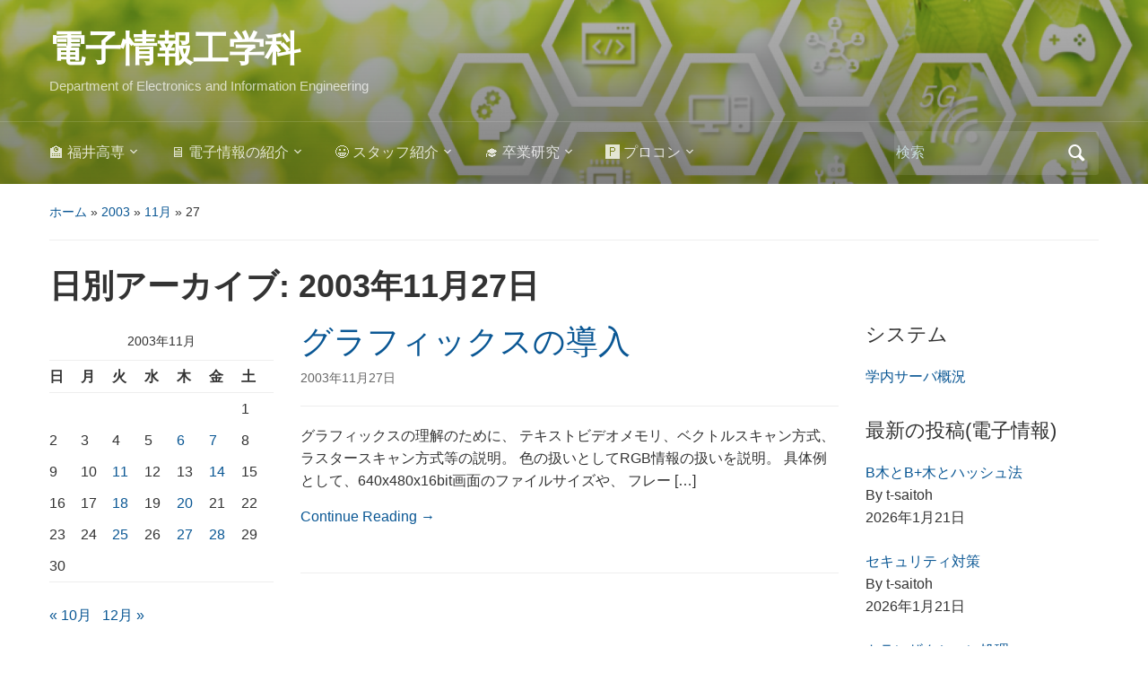

--- FILE ---
content_type: text/html; charset=UTF-8
request_url: https://www.ei.fukui-nct.ac.jp/2003/11/27/
body_size: 15341
content:
<!DOCTYPE html>
<html lang="ja">

<head>
	<meta charset="UTF-8" />
	<meta name="viewport" content="width=device-width, initial-scale=1">

	<link rel="profile" href="http://gmpg.org/xfn/11" />
	<link rel="pingback" href="https://www.ei.fukui-nct.ac.jp/xmlrpc.php" />

	<title>2003年11月27日 &#8211; 電子情報工学科</title>
<meta name='robots' content='max-image-preview:large' />
<link rel='dns-prefetch' href='//widgetlogic.org' />
<link rel="alternate" type="application/rss+xml" title="電子情報工学科 &raquo; フィード" href="https://www.ei.fukui-nct.ac.jp/feed/" />
<link rel="alternate" type="application/rss+xml" title="電子情報工学科 &raquo; コメントフィード" href="https://www.ei.fukui-nct.ac.jp/comments/feed/" />
<style id='wp-img-auto-sizes-contain-inline-css' type='text/css'>
img:is([sizes=auto i],[sizes^="auto," i]){contain-intrinsic-size:3000px 1500px}
/*# sourceURL=wp-img-auto-sizes-contain-inline-css */
</style>
<!-- <link rel='stylesheet' id='wp-quicklatex-format-css' href='https://www.ei.fukui-nct.ac.jp/wp-content/plugins/wp-quicklatex/css/quicklatex-format.css?ver=6.9' type='text/css' media='all' /> -->
<link rel="stylesheet" type="text/css" href="//www.ei.fukui-nct.ac.jp/wp-content/cache/wpfc-minified/fdkks9ko/9k5tj.css" media="all"/>
<style id='wp-emoji-styles-inline-css' type='text/css'>

	img.wp-smiley, img.emoji {
		display: inline !important;
		border: none !important;
		box-shadow: none !important;
		height: 1em !important;
		width: 1em !important;
		margin: 0 0.07em !important;
		vertical-align: -0.1em !important;
		background: none !important;
		padding: 0 !important;
	}
/*# sourceURL=wp-emoji-styles-inline-css */
</style>
<style id='wp-block-library-inline-css' type='text/css'>
:root{--wp-block-synced-color:#7a00df;--wp-block-synced-color--rgb:122,0,223;--wp-bound-block-color:var(--wp-block-synced-color);--wp-editor-canvas-background:#ddd;--wp-admin-theme-color:#007cba;--wp-admin-theme-color--rgb:0,124,186;--wp-admin-theme-color-darker-10:#006ba1;--wp-admin-theme-color-darker-10--rgb:0,107,160.5;--wp-admin-theme-color-darker-20:#005a87;--wp-admin-theme-color-darker-20--rgb:0,90,135;--wp-admin-border-width-focus:2px}@media (min-resolution:192dpi){:root{--wp-admin-border-width-focus:1.5px}}.wp-element-button{cursor:pointer}:root .has-very-light-gray-background-color{background-color:#eee}:root .has-very-dark-gray-background-color{background-color:#313131}:root .has-very-light-gray-color{color:#eee}:root .has-very-dark-gray-color{color:#313131}:root .has-vivid-green-cyan-to-vivid-cyan-blue-gradient-background{background:linear-gradient(135deg,#00d084,#0693e3)}:root .has-purple-crush-gradient-background{background:linear-gradient(135deg,#34e2e4,#4721fb 50%,#ab1dfe)}:root .has-hazy-dawn-gradient-background{background:linear-gradient(135deg,#faaca8,#dad0ec)}:root .has-subdued-olive-gradient-background{background:linear-gradient(135deg,#fafae1,#67a671)}:root .has-atomic-cream-gradient-background{background:linear-gradient(135deg,#fdd79a,#004a59)}:root .has-nightshade-gradient-background{background:linear-gradient(135deg,#330968,#31cdcf)}:root .has-midnight-gradient-background{background:linear-gradient(135deg,#020381,#2874fc)}:root{--wp--preset--font-size--normal:16px;--wp--preset--font-size--huge:42px}.has-regular-font-size{font-size:1em}.has-larger-font-size{font-size:2.625em}.has-normal-font-size{font-size:var(--wp--preset--font-size--normal)}.has-huge-font-size{font-size:var(--wp--preset--font-size--huge)}.has-text-align-center{text-align:center}.has-text-align-left{text-align:left}.has-text-align-right{text-align:right}.has-fit-text{white-space:nowrap!important}#end-resizable-editor-section{display:none}.aligncenter{clear:both}.items-justified-left{justify-content:flex-start}.items-justified-center{justify-content:center}.items-justified-right{justify-content:flex-end}.items-justified-space-between{justify-content:space-between}.screen-reader-text{border:0;clip-path:inset(50%);height:1px;margin:-1px;overflow:hidden;padding:0;position:absolute;width:1px;word-wrap:normal!important}.screen-reader-text:focus{background-color:#ddd;clip-path:none;color:#444;display:block;font-size:1em;height:auto;left:5px;line-height:normal;padding:15px 23px 14px;text-decoration:none;top:5px;width:auto;z-index:100000}html :where(.has-border-color){border-style:solid}html :where([style*=border-top-color]){border-top-style:solid}html :where([style*=border-right-color]){border-right-style:solid}html :where([style*=border-bottom-color]){border-bottom-style:solid}html :where([style*=border-left-color]){border-left-style:solid}html :where([style*=border-width]){border-style:solid}html :where([style*=border-top-width]){border-top-style:solid}html :where([style*=border-right-width]){border-right-style:solid}html :where([style*=border-bottom-width]){border-bottom-style:solid}html :where([style*=border-left-width]){border-left-style:solid}html :where(img[class*=wp-image-]){height:auto;max-width:100%}:where(figure){margin:0 0 1em}html :where(.is-position-sticky){--wp-admin--admin-bar--position-offset:var(--wp-admin--admin-bar--height,0px)}@media screen and (max-width:600px){html :where(.is-position-sticky){--wp-admin--admin-bar--position-offset:0px}}

/*# sourceURL=wp-block-library-inline-css */
</style><style id='global-styles-inline-css' type='text/css'>
:root{--wp--preset--aspect-ratio--square: 1;--wp--preset--aspect-ratio--4-3: 4/3;--wp--preset--aspect-ratio--3-4: 3/4;--wp--preset--aspect-ratio--3-2: 3/2;--wp--preset--aspect-ratio--2-3: 2/3;--wp--preset--aspect-ratio--16-9: 16/9;--wp--preset--aspect-ratio--9-16: 9/16;--wp--preset--color--black: #000000;--wp--preset--color--cyan-bluish-gray: #abb8c3;--wp--preset--color--white: #ffffff;--wp--preset--color--pale-pink: #f78da7;--wp--preset--color--vivid-red: #cf2e2e;--wp--preset--color--luminous-vivid-orange: #ff6900;--wp--preset--color--luminous-vivid-amber: #fcb900;--wp--preset--color--light-green-cyan: #7bdcb5;--wp--preset--color--vivid-green-cyan: #00d084;--wp--preset--color--pale-cyan-blue: #8ed1fc;--wp--preset--color--vivid-cyan-blue: #0693e3;--wp--preset--color--vivid-purple: #9b51e0;--wp--preset--color--primary-blue: #0A5794;--wp--preset--color--dark-gray: #333333;--wp--preset--color--light-gray: #777777;--wp--preset--gradient--vivid-cyan-blue-to-vivid-purple: linear-gradient(135deg,rgb(6,147,227) 0%,rgb(155,81,224) 100%);--wp--preset--gradient--light-green-cyan-to-vivid-green-cyan: linear-gradient(135deg,rgb(122,220,180) 0%,rgb(0,208,130) 100%);--wp--preset--gradient--luminous-vivid-amber-to-luminous-vivid-orange: linear-gradient(135deg,rgb(252,185,0) 0%,rgb(255,105,0) 100%);--wp--preset--gradient--luminous-vivid-orange-to-vivid-red: linear-gradient(135deg,rgb(255,105,0) 0%,rgb(207,46,46) 100%);--wp--preset--gradient--very-light-gray-to-cyan-bluish-gray: linear-gradient(135deg,rgb(238,238,238) 0%,rgb(169,184,195) 100%);--wp--preset--gradient--cool-to-warm-spectrum: linear-gradient(135deg,rgb(74,234,220) 0%,rgb(151,120,209) 20%,rgb(207,42,186) 40%,rgb(238,44,130) 60%,rgb(251,105,98) 80%,rgb(254,248,76) 100%);--wp--preset--gradient--blush-light-purple: linear-gradient(135deg,rgb(255,206,236) 0%,rgb(152,150,240) 100%);--wp--preset--gradient--blush-bordeaux: linear-gradient(135deg,rgb(254,205,165) 0%,rgb(254,45,45) 50%,rgb(107,0,62) 100%);--wp--preset--gradient--luminous-dusk: linear-gradient(135deg,rgb(255,203,112) 0%,rgb(199,81,192) 50%,rgb(65,88,208) 100%);--wp--preset--gradient--pale-ocean: linear-gradient(135deg,rgb(255,245,203) 0%,rgb(182,227,212) 50%,rgb(51,167,181) 100%);--wp--preset--gradient--electric-grass: linear-gradient(135deg,rgb(202,248,128) 0%,rgb(113,206,126) 100%);--wp--preset--gradient--midnight: linear-gradient(135deg,rgb(2,3,129) 0%,rgb(40,116,252) 100%);--wp--preset--font-size--small: 14px;--wp--preset--font-size--medium: 20px;--wp--preset--font-size--large: 18px;--wp--preset--font-size--x-large: 42px;--wp--preset--font-size--regular: 16px;--wp--preset--font-size--extra-large: 24px;--wp--preset--spacing--20: 0.44rem;--wp--preset--spacing--30: 0.67rem;--wp--preset--spacing--40: 1rem;--wp--preset--spacing--50: 1.5rem;--wp--preset--spacing--60: 2.25rem;--wp--preset--spacing--70: 3.38rem;--wp--preset--spacing--80: 5.06rem;--wp--preset--shadow--natural: 6px 6px 9px rgba(0, 0, 0, 0.2);--wp--preset--shadow--deep: 12px 12px 50px rgba(0, 0, 0, 0.4);--wp--preset--shadow--sharp: 6px 6px 0px rgba(0, 0, 0, 0.2);--wp--preset--shadow--outlined: 6px 6px 0px -3px rgb(255, 255, 255), 6px 6px rgb(0, 0, 0);--wp--preset--shadow--crisp: 6px 6px 0px rgb(0, 0, 0);}:where(.is-layout-flex){gap: 0.5em;}:where(.is-layout-grid){gap: 0.5em;}body .is-layout-flex{display: flex;}.is-layout-flex{flex-wrap: wrap;align-items: center;}.is-layout-flex > :is(*, div){margin: 0;}body .is-layout-grid{display: grid;}.is-layout-grid > :is(*, div){margin: 0;}:where(.wp-block-columns.is-layout-flex){gap: 2em;}:where(.wp-block-columns.is-layout-grid){gap: 2em;}:where(.wp-block-post-template.is-layout-flex){gap: 1.25em;}:where(.wp-block-post-template.is-layout-grid){gap: 1.25em;}.has-black-color{color: var(--wp--preset--color--black) !important;}.has-cyan-bluish-gray-color{color: var(--wp--preset--color--cyan-bluish-gray) !important;}.has-white-color{color: var(--wp--preset--color--white) !important;}.has-pale-pink-color{color: var(--wp--preset--color--pale-pink) !important;}.has-vivid-red-color{color: var(--wp--preset--color--vivid-red) !important;}.has-luminous-vivid-orange-color{color: var(--wp--preset--color--luminous-vivid-orange) !important;}.has-luminous-vivid-amber-color{color: var(--wp--preset--color--luminous-vivid-amber) !important;}.has-light-green-cyan-color{color: var(--wp--preset--color--light-green-cyan) !important;}.has-vivid-green-cyan-color{color: var(--wp--preset--color--vivid-green-cyan) !important;}.has-pale-cyan-blue-color{color: var(--wp--preset--color--pale-cyan-blue) !important;}.has-vivid-cyan-blue-color{color: var(--wp--preset--color--vivid-cyan-blue) !important;}.has-vivid-purple-color{color: var(--wp--preset--color--vivid-purple) !important;}.has-black-background-color{background-color: var(--wp--preset--color--black) !important;}.has-cyan-bluish-gray-background-color{background-color: var(--wp--preset--color--cyan-bluish-gray) !important;}.has-white-background-color{background-color: var(--wp--preset--color--white) !important;}.has-pale-pink-background-color{background-color: var(--wp--preset--color--pale-pink) !important;}.has-vivid-red-background-color{background-color: var(--wp--preset--color--vivid-red) !important;}.has-luminous-vivid-orange-background-color{background-color: var(--wp--preset--color--luminous-vivid-orange) !important;}.has-luminous-vivid-amber-background-color{background-color: var(--wp--preset--color--luminous-vivid-amber) !important;}.has-light-green-cyan-background-color{background-color: var(--wp--preset--color--light-green-cyan) !important;}.has-vivid-green-cyan-background-color{background-color: var(--wp--preset--color--vivid-green-cyan) !important;}.has-pale-cyan-blue-background-color{background-color: var(--wp--preset--color--pale-cyan-blue) !important;}.has-vivid-cyan-blue-background-color{background-color: var(--wp--preset--color--vivid-cyan-blue) !important;}.has-vivid-purple-background-color{background-color: var(--wp--preset--color--vivid-purple) !important;}.has-black-border-color{border-color: var(--wp--preset--color--black) !important;}.has-cyan-bluish-gray-border-color{border-color: var(--wp--preset--color--cyan-bluish-gray) !important;}.has-white-border-color{border-color: var(--wp--preset--color--white) !important;}.has-pale-pink-border-color{border-color: var(--wp--preset--color--pale-pink) !important;}.has-vivid-red-border-color{border-color: var(--wp--preset--color--vivid-red) !important;}.has-luminous-vivid-orange-border-color{border-color: var(--wp--preset--color--luminous-vivid-orange) !important;}.has-luminous-vivid-amber-border-color{border-color: var(--wp--preset--color--luminous-vivid-amber) !important;}.has-light-green-cyan-border-color{border-color: var(--wp--preset--color--light-green-cyan) !important;}.has-vivid-green-cyan-border-color{border-color: var(--wp--preset--color--vivid-green-cyan) !important;}.has-pale-cyan-blue-border-color{border-color: var(--wp--preset--color--pale-cyan-blue) !important;}.has-vivid-cyan-blue-border-color{border-color: var(--wp--preset--color--vivid-cyan-blue) !important;}.has-vivid-purple-border-color{border-color: var(--wp--preset--color--vivid-purple) !important;}.has-vivid-cyan-blue-to-vivid-purple-gradient-background{background: var(--wp--preset--gradient--vivid-cyan-blue-to-vivid-purple) !important;}.has-light-green-cyan-to-vivid-green-cyan-gradient-background{background: var(--wp--preset--gradient--light-green-cyan-to-vivid-green-cyan) !important;}.has-luminous-vivid-amber-to-luminous-vivid-orange-gradient-background{background: var(--wp--preset--gradient--luminous-vivid-amber-to-luminous-vivid-orange) !important;}.has-luminous-vivid-orange-to-vivid-red-gradient-background{background: var(--wp--preset--gradient--luminous-vivid-orange-to-vivid-red) !important;}.has-very-light-gray-to-cyan-bluish-gray-gradient-background{background: var(--wp--preset--gradient--very-light-gray-to-cyan-bluish-gray) !important;}.has-cool-to-warm-spectrum-gradient-background{background: var(--wp--preset--gradient--cool-to-warm-spectrum) !important;}.has-blush-light-purple-gradient-background{background: var(--wp--preset--gradient--blush-light-purple) !important;}.has-blush-bordeaux-gradient-background{background: var(--wp--preset--gradient--blush-bordeaux) !important;}.has-luminous-dusk-gradient-background{background: var(--wp--preset--gradient--luminous-dusk) !important;}.has-pale-ocean-gradient-background{background: var(--wp--preset--gradient--pale-ocean) !important;}.has-electric-grass-gradient-background{background: var(--wp--preset--gradient--electric-grass) !important;}.has-midnight-gradient-background{background: var(--wp--preset--gradient--midnight) !important;}.has-small-font-size{font-size: var(--wp--preset--font-size--small) !important;}.has-medium-font-size{font-size: var(--wp--preset--font-size--medium) !important;}.has-large-font-size{font-size: var(--wp--preset--font-size--large) !important;}.has-x-large-font-size{font-size: var(--wp--preset--font-size--x-large) !important;}
/*# sourceURL=global-styles-inline-css */
</style>

<style id='classic-theme-styles-inline-css' type='text/css'>
/*! This file is auto-generated */
.wp-block-button__link{color:#fff;background-color:#32373c;border-radius:9999px;box-shadow:none;text-decoration:none;padding:calc(.667em + 2px) calc(1.333em + 2px);font-size:1.125em}.wp-block-file__button{background:#32373c;color:#fff;text-decoration:none}
/*# sourceURL=/wp-includes/css/classic-themes.min.css */
</style>
<!-- <link rel='stylesheet' id='block-widget-css' href='https://www.ei.fukui-nct.ac.jp/wp-content/plugins/widget-logic/block_widget/css/widget.css?ver=1768254393' type='text/css' media='all' /> -->
<!-- <link rel='stylesheet' id='mpp_gutenberg-css' href='https://www.ei.fukui-nct.ac.jp/wp-content/plugins/metronet-profile-picture/dist/blocks.style.build.css?ver=2.6.3' type='text/css' media='all' /> -->
<!-- <link rel='stylesheet' id='academica-style-css' href='https://www.ei.fukui-nct.ac.jp/wp-content/themes/academica/style.css?ver=6.9' type='text/css' media='all' /> -->
<!-- <link rel='stylesheet' id='academica-style-mobile-css' href='https://www.ei.fukui-nct.ac.jp/wp-content/themes/academica/media-queries.css?ver=1.0' type='text/css' media='all' /> -->
<!-- <link rel='stylesheet' id='dashicons-css' href='https://www.ei.fukui-nct.ac.jp/wp-includes/css/dashicons.min.css?ver=6.9' type='text/css' media='all' /> -->
<!-- <link rel='stylesheet' id='recent-posts-widget-with-thumbnails-public-style-css' href='https://www.ei.fukui-nct.ac.jp/wp-content/plugins/recent-posts-widget-with-thumbnails/public.css?ver=7.1.1' type='text/css' media='all' /> -->
<!-- <link rel='stylesheet' id='wpzoom-social-icons-socicon-css' href='https://www.ei.fukui-nct.ac.jp/wp-content/plugins/social-icons-widget-by-wpzoom/assets/css/wpzoom-socicon.css?ver=1768513584' type='text/css' media='all' /> -->
<!-- <link rel='stylesheet' id='wpzoom-social-icons-genericons-css' href='https://www.ei.fukui-nct.ac.jp/wp-content/plugins/social-icons-widget-by-wpzoom/assets/css/genericons.css?ver=1768513584' type='text/css' media='all' /> -->
<!-- <link rel='stylesheet' id='wpzoom-social-icons-academicons-css' href='https://www.ei.fukui-nct.ac.jp/wp-content/plugins/social-icons-widget-by-wpzoom/assets/css/academicons.min.css?ver=1768513584' type='text/css' media='all' /> -->
<!-- <link rel='stylesheet' id='wpzoom-social-icons-font-awesome-3-css' href='https://www.ei.fukui-nct.ac.jp/wp-content/plugins/social-icons-widget-by-wpzoom/assets/css/font-awesome-3.min.css?ver=1768513584' type='text/css' media='all' /> -->
<!-- <link rel='stylesheet' id='wpzoom-social-icons-styles-css' href='https://www.ei.fukui-nct.ac.jp/wp-content/plugins/social-icons-widget-by-wpzoom/assets/css/wpzoom-social-icons-styles.css?ver=1768513584' type='text/css' media='all' /> -->
<!-- <link rel='stylesheet' id='enlighterjs-css' href='https://www.ei.fukui-nct.ac.jp/wp-content/plugins/enlighter/cache/enlighterjs.min.css?ver=LmV2SBjM4qOzPZG' type='text/css' media='all' /> -->
<link rel="stylesheet" type="text/css" href="//www.ei.fukui-nct.ac.jp/wp-content/cache/wpfc-minified/djj9l90q/e0nwj.css" media="all"/>
<link rel='preload' as='font'  id='wpzoom-social-icons-font-academicons-woff2-css' href='https://www.ei.fukui-nct.ac.jp/wp-content/plugins/social-icons-widget-by-wpzoom/assets/font/academicons.woff2?v=1.9.2'  type='font/woff2' crossorigin />
<link rel='preload' as='font'  id='wpzoom-social-icons-font-fontawesome-3-woff2-css' href='https://www.ei.fukui-nct.ac.jp/wp-content/plugins/social-icons-widget-by-wpzoom/assets/font/fontawesome-webfont.woff2?v=4.7.0'  type='font/woff2' crossorigin />
<link rel='preload' as='font'  id='wpzoom-social-icons-font-genericons-woff-css' href='https://www.ei.fukui-nct.ac.jp/wp-content/plugins/social-icons-widget-by-wpzoom/assets/font/Genericons.woff'  type='font/woff' crossorigin />
<link rel='preload' as='font'  id='wpzoom-social-icons-font-socicon-woff2-css' href='https://www.ei.fukui-nct.ac.jp/wp-content/plugins/social-icons-widget-by-wpzoom/assets/font/socicon.woff2?v=4.5.4'  type='font/woff2' crossorigin />
<script type="text/javascript" src="https://www.ei.fukui-nct.ac.jp/wp-includes/js/jquery/jquery.min.js?ver=3.7.1" id="jquery-core-js"></script>
<script type="text/javascript" src="https://www.ei.fukui-nct.ac.jp/wp-includes/js/jquery/jquery-migrate.min.js?ver=3.4.1" id="jquery-migrate-js"></script>
<script type="text/javascript" src="https://www.ei.fukui-nct.ac.jp/wp-content/plugins/wp-quicklatex/js/wp-quicklatex-frontend.js?ver=1.0" id="wp-quicklatex-frontend-js"></script>
<link rel="https://api.w.org/" href="https://www.ei.fukui-nct.ac.jp/wp-json/" /><link rel="EditURI" type="application/rsd+xml" title="RSD" href="https://www.ei.fukui-nct.ac.jp/xmlrpc.php?rsd" />
<meta name="generator" content="WordPress 6.9" />
<style type="text/css" id="custom-background-css">
body.custom-background { background-color: #ffffff; }
</style>
	
    <style type="text/css">

        #header, .navbar-nav ul {background-color:#20c090;
}
    </style>

    		<style type="text/css" id="wp-custom-css">
			h2.my-header{
  font-size: 1.3em;
  border-left-width: 0.5em;
  border-left-style: solid;
  border-bottom-width: 1px;
  border-bottom-style: solid;
  padding-top: 2px;
  padding-left: 4px;
  background-color:   #FFFFFF;
  border-color: #80C080;
  font-family: 'ＭＳ ゴシック',Osaka,sans-serif;
	font-weight: bold;
}
h3.my-header, h3.my-header-green {
  font-size: 1.2em;
  border-left-width: 0.5em;
  border-left-style: solid;
  border-bottom-width: 1px;
  border-bottom-style: solid;
  padding-top: 2px;
  padding-left: 8px;
  padding-bottom: 2px;
	background-color:   #FFFFFF;
  border-color: #80FF80;
  font-family: 'ＭＳ ゴシック',Osaka,sans-serif;
	font-weight: bold;
}
h3.my-header-blue {
  font-size: 1.2em;
  border-left-width: 0.5em;
  border-left-style: solid;
  border-bottom-width: 1px;
  border-bottom-style: solid;
  padding-top: 2px;
  padding-left: 8px;
  padding-bottom: 2px;
  border-color: #A0A0FF;
	background-color: #FFFFFF;
  font-family: 'ＭＳ ゴシック',Osaka,sans-serif;
	font-weight: bold;
}
h3.my-header-red{
  font-size: 1.2em;
  border-left-width: 0.5em;
  border-left-style: solid;
  border-bottom-width: 1px;
  border-bottom-style: solid;
  padding-top: 2px;
  padding-left: 8px;
  padding-bottom: 2px;
	background-color: #FFFFFF;
  border-color: #FA8;
  font-family: 'ＭＳ ゴシック',Osaka,sans-serif;
	font-weight: bold;
}
h3.my-header-magenta {
  font-size: 1.2em;
  border-left-width: 0.5em;
  border-left-style: solid;
  border-bottom-width: 1px;
  border-bottom-style: solid;
  padding-top: 2px;
  padding-left: 8px;
  padding-bottom: 2px;
	background-color:   #FFFFFF;
  border-color: #FF90FF;
  font-family: 'ＭＳ ゴシック',Osaka,sans-serif;
	font-weight: bold;
}

h4.my-header{
  font-size: 1.1em;
  font-family: 'ＭＳ ゴシック',Osaka,sans-serif;
	font-weight: bold;
	color: #4040FF;
}
.widget h3.heading{
  font-size: 1em;
  border-left-width: 0.5em;
  border-left-style: solid;
  border-bottom-width: 1px;
  border-bottom-style: solid;
  padding-top: 1px;
  padding-left: 8px;
	padding-bottom: 1px;
  background-color:   #FFFFFF;
  border-color: #80FF80;
  font-family: 'ＭＳ ゴシック',Osaka,sans-serif;
	font-weight: bold;
}

pre {
  background-color: #E0E0E0;
}

.hidden-hover {
	color: #EEE;
	background-color: #EEE;
}
.hidden-hover:hover {
	color: #000;
	background-color: #AFA;
}
		</style>
		
</head>

<body class="archive date custom-background wp-embed-responsive wp-theme-academica">

    
    <!-- Skip links for accessibility -->
    <a class="skip-link screen-reader-text" href="#main">Skip to main content</a>

	
	<div id="header" class="clearfix"  style="background-image: url('https://www.ei.fukui-nct.ac.jp/wp-content/uploads/2020/09/cropped-2020-09-19-EI-image2-1.png');" >

		<div class="header_overlay">
			<div class="inner-wrap">

				<div id="logo" class="logo-left">
					 
												<div id="site-title">
											
						<a href="https://www.ei.fukui-nct.ac.jp" title="電子情報工学科 - Department of Electronics and Information Engineering" rel="home">

							電子情報工学科
						</a>

					 
												</div>
											
					<p id="site-description">Department of Electronics and Information Engineering</p>
				</div><!-- end #logo -->

			</div><!-- end .inner-wrap -->

			<div id="main-nav">

				<div class="inner-wrap">

					<nav class="main-navbar" role="navigation" aria-label="Primary Navigation">

	                    <div class="navbar-header">
	                        
	                           <a class="navbar-toggle" href="#menu-main-slide" aria-label="Toggle mobile menu" aria-expanded="false" aria-controls="menu-main-slide">
	                               <span class="screen-reader-text">Toggle mobile menu</span>
	                               <span class="icon-bar" aria-hidden="true"></span>
	                               <span class="icon-bar" aria-hidden="true"></span>
	                               <span class="icon-bar" aria-hidden="true"></span>
	                           </a>


	                           <div id="menu-main-slide" class="menu-%e7%a6%8f%e4%ba%95%e9%ab%98%e5%b0%82-container"><ul id="menu-%e7%a6%8f%e4%ba%95%e9%ab%98%e5%b0%82" class="menu"><li id="menu-item-10" class="menu-item menu-item-type-custom menu-item-object-custom menu-item-has-children menu-item-10"><a href="https://www.fukui-nct.ac.jp/">🏫 福井高専</a>
<ul class="sub-menu">
	<li id="menu-item-36" class="menu-item menu-item-type-custom menu-item-object-custom menu-item-36"><a href="http://www.me.fukui-nct.ac.jp">🛠 機械工学科</a></li>
	<li id="menu-item-37" class="menu-item menu-item-type-custom menu-item-object-custom menu-item-37"><a href="http://www.ee.fukui-nct.ac.jp">🔋 電気電子工学科</a></li>
	<li id="menu-item-38" class="menu-item menu-item-type-custom menu-item-object-custom menu-item-home menu-item-38"><a href="https://www.ei.fukui-nct.ac.jp/">🖥 電子情報工学科</a></li>
	<li id="menu-item-39" class="menu-item menu-item-type-custom menu-item-object-custom menu-item-39"><a href="http://www.ce.fukui-nct.ac.jp">⚗ 物質工学科</a></li>
	<li id="menu-item-40" class="menu-item menu-item-type-custom menu-item-object-custom menu-item-40"><a href="http://www.be.fukui-nct.ac.jp">🏛 環境都市工学科</a></li>
	<li id="menu-item-41" class="menu-item menu-item-type-custom menu-item-object-custom menu-item-41"><a href="http://www.ge.fukui-nct.ac.jp">📊 一般科目教室</a></li>
</ul>
</li>
<li id="menu-item-42" class="menu-item menu-item-type-post_type menu-item-object-page menu-item-has-children menu-item-42"><a href="https://www.ei.fukui-nct.ac.jp/ei/">🖥 電子情報の紹介</a>
<ul class="sub-menu">
	<li id="menu-item-431" class="menu-item menu-item-type-taxonomy menu-item-object-category menu-item-431"><a href="https://www.ei.fukui-nct.ac.jp/category/ei/">📝 電子情報の投稿</a></li>
	<li id="menu-item-214" class="menu-item menu-item-type-post_type menu-item-object-page menu-item-214"><a href="https://www.ei.fukui-nct.ac.jp/ei/map/">🗺 電子情報棟</a></li>
	<li id="menu-item-4920" class="menu-item menu-item-type-post_type menu-item-object-page menu-item-4920"><a href="https://www.ei.fukui-nct.ac.jp/sitemap/">🌏 サイトマップ</a></li>
</ul>
</li>
<li id="menu-item-43" class="menu-item menu-item-type-post_type menu-item-object-page menu-item-has-children menu-item-43"><a href="https://www.ei.fukui-nct.ac.jp/staff/">😀 スタッフ紹介</a>
<ul class="sub-menu">
	<li id="menu-item-69" class="menu-item menu-item-type-post_type menu-item-object-page menu-item-69"><a href="https://www.ei.fukui-nct.ac.jp/staff/yfa/">青山義弘</a></li>
	<li id="menu-item-7151" class="menu-item menu-item-type-post_type menu-item-object-page menu-item-7151"><a href="https://www.ei.fukui-nct.ac.jp/staff/hata/">波多 浩昭</a></li>
	<li id="menu-item-44" class="menu-item menu-item-type-post_type menu-item-object-page menu-item-has-children menu-item-44"><a href="https://www.ei.fukui-nct.ac.jp/staff/tsaitoh/">斉藤徹</a>
	<ul class="sub-menu">
		<li id="menu-item-426" class="menu-item menu-item-type-custom menu-item-object-custom menu-item-426"><a href="https://www.ei.fukui-nct.ac.jp/user/tsaitoh/">💻仕事のページ</a></li>
		<li id="menu-item-429" class="menu-item menu-item-type-custom menu-item-object-custom menu-item-429"><a href="https://www.ei.fukui-nct.ac.jp/category/tsaitoh/">📓仕事の日記</a></li>
	</ul>
</li>
	<li id="menu-item-68" class="menu-item menu-item-type-post_type menu-item-object-page menu-item-68"><a href="https://www.ei.fukui-nct.ac.jp/staff/takaku/">高久有一</a></li>
	<li id="menu-item-66" class="menu-item menu-item-type-post_type menu-item-object-page menu-item-66"><a href="https://www.ei.fukui-nct.ac.jp/staff/ogoshi/">小越咲子</a></li>
	<li id="menu-item-67" class="menu-item menu-item-type-post_type menu-item-object-page menu-item-has-children menu-item-67"><a href="https://www.ei.fukui-nct.ac.jp/staff/nishi/">西仁司</a>
	<ul class="sub-menu">
		<li id="menu-item-3756" class="menu-item menu-item-type-taxonomy menu-item-object-category menu-item-3756"><a href="https://www.ei.fukui-nct.ac.jp/category/staff/nishi/kosen_live/">🎙 高専ライブ</a></li>
	</ul>
</li>
	<li id="menu-item-64" class="menu-item menu-item-type-post_type menu-item-object-page menu-item-64"><a href="https://www.ei.fukui-nct.ac.jp/staff/komatsu/">小松貴大</a></li>
	<li id="menu-item-12252" class="menu-item menu-item-type-post_type menu-item-object-page menu-item-12252"><a href="https://www.ei.fukui-nct.ac.jp/staff/naop/">堀井 直宏</a></li>
	<li id="menu-item-63" class="menu-item menu-item-type-post_type menu-item-object-page menu-item-63"><a href="https://www.ei.fukui-nct.ac.jp/staff/kawakami/">川上由紀</a></li>
	<li id="menu-item-12755" class="menu-item menu-item-type-post_type menu-item-object-page menu-item-12755"><a href="https://www.ei.fukui-nct.ac.jp/staff/morita/">森田 海</a></li>
	<li id="menu-item-13716" class="menu-item menu-item-type-post_type menu-item-object-page menu-item-13716"><a href="https://www.ei.fukui-nct.ac.jp/staff/s-kinoshita/">木下 誠也</a></li>
</ul>
</li>
<li id="menu-item-76" class="menu-item menu-item-type-post_type menu-item-object-page menu-item-has-children menu-item-76"><a href="https://www.ei.fukui-nct.ac.jp/sotsuken/">🎓 卒業研究</a>
<ul class="sub-menu">
	<li id="menu-item-12590" class="menu-item menu-item-type-post_type menu-item-object-page menu-item-12590"><a href="https://www.ei.fukui-nct.ac.jp/sotsuken/2023sotsu/">2023卒業研究発表会</a></li>
	<li id="menu-item-12507" class="menu-item menu-item-type-post_type menu-item-object-page menu-item-12507"><a href="https://www.ei.fukui-nct.ac.jp/sotsuken/2023toku/">2023特別研究Ⅱ,Ⅰ発表会</a></li>
	<li id="menu-item-11697" class="menu-item menu-item-type-post_type menu-item-object-page menu-item-11697"><a href="https://www.ei.fukui-nct.ac.jp/sotsuken/2022sotsu/">2022卒業研究発表会</a></li>
	<li id="menu-item-11583" class="menu-item menu-item-type-post_type menu-item-object-page menu-item-11583"><a href="https://www.ei.fukui-nct.ac.jp/sotsuken/2022toku/">2022特別研究Ⅱ, Ⅰ発表会</a></li>
	<li id="menu-item-10516" class="menu-item menu-item-type-post_type menu-item-object-page menu-item-10516"><a href="https://www.ei.fukui-nct.ac.jp/sotsuken/2021sotsu/">2021卒業研究発表会</a></li>
	<li id="menu-item-10460" class="menu-item menu-item-type-post_type menu-item-object-page menu-item-10460"><a href="https://www.ei.fukui-nct.ac.jp/sotsuken/2021toku/">2021特別研究Ⅱ, Ⅰ発表会</a></li>
	<li id="menu-item-9603" class="menu-item menu-item-type-post_type menu-item-object-page menu-item-9603"><a href="https://www.ei.fukui-nct.ac.jp/sotsuken/2020sotsu/">2020卒業研究発表会</a></li>
	<li id="menu-item-9541" class="menu-item menu-item-type-post_type menu-item-object-page menu-item-9541"><a href="https://www.ei.fukui-nct.ac.jp/sotsuken/2020toku/">2020特別研究Ⅱ, Ⅰ発表会</a></li>
	<li id="menu-item-8333" class="menu-item menu-item-type-post_type menu-item-object-page menu-item-8333"><a href="https://www.ei.fukui-nct.ac.jp/sotsuken/2019sotsu/">2019卒業研究発表会</a></li>
	<li id="menu-item-8334" class="menu-item menu-item-type-post_type menu-item-object-page menu-item-8334"><a href="https://www.ei.fukui-nct.ac.jp/sotsuken/2019toku/">2019特別研究Ⅱ, Ⅰ発表会</a></li>
	<li id="menu-item-7103" class="menu-item menu-item-type-post_type menu-item-object-page menu-item-7103"><a href="https://www.ei.fukui-nct.ac.jp/sotsuken/2018sotsu/">2018卒業研究発表会</a></li>
	<li id="menu-item-7117" class="menu-item menu-item-type-post_type menu-item-object-page menu-item-7117"><a href="https://www.ei.fukui-nct.ac.jp/sotsuken/2018toku/">2018特別研究Ⅱ発表会</a></li>
	<li id="menu-item-4927" class="menu-item menu-item-type-post_type menu-item-object-page menu-item-4927"><a href="https://www.ei.fukui-nct.ac.jp/sotsuken/2017sotsu/">2017卒業研究発表会</a></li>
</ul>
</li>
<li id="menu-item-4046" class="menu-item menu-item-type-custom menu-item-object-custom menu-item-has-children menu-item-4046"><a href="https://www.ei.fukui-nct.ac.jp/category/procon">🅿 プロコン</a>
<ul class="sub-menu">
	<li id="menu-item-4047" class="menu-item menu-item-type-custom menu-item-object-custom menu-item-4047"><a href="https://www.ei.fukui-nct.ac.jp/category/contest/">各種コンテスト</a></li>
</ul>
</li>
</ul></div>
	                    </div>


	                    <div id="navbar-main">

	                        <div class="menu-%e7%a6%8f%e4%ba%95%e9%ab%98%e5%b0%82-container"><ul id="menu-%e7%a6%8f%e4%ba%95%e9%ab%98%e5%b0%82-1" class="nav navbar-nav dropdown sf-menu"><li class="menu-item menu-item-type-custom menu-item-object-custom menu-item-has-children menu-item-10"><a href="https://www.fukui-nct.ac.jp/">🏫 福井高専</a>
<ul class="sub-menu">
	<li class="menu-item menu-item-type-custom menu-item-object-custom menu-item-36"><a href="http://www.me.fukui-nct.ac.jp">🛠 機械工学科</a></li>
	<li class="menu-item menu-item-type-custom menu-item-object-custom menu-item-37"><a href="http://www.ee.fukui-nct.ac.jp">🔋 電気電子工学科</a></li>
	<li class="menu-item menu-item-type-custom menu-item-object-custom menu-item-home menu-item-38"><a href="https://www.ei.fukui-nct.ac.jp/">🖥 電子情報工学科</a></li>
	<li class="menu-item menu-item-type-custom menu-item-object-custom menu-item-39"><a href="http://www.ce.fukui-nct.ac.jp">⚗ 物質工学科</a></li>
	<li class="menu-item menu-item-type-custom menu-item-object-custom menu-item-40"><a href="http://www.be.fukui-nct.ac.jp">🏛 環境都市工学科</a></li>
	<li class="menu-item menu-item-type-custom menu-item-object-custom menu-item-41"><a href="http://www.ge.fukui-nct.ac.jp">📊 一般科目教室</a></li>
</ul>
</li>
<li class="menu-item menu-item-type-post_type menu-item-object-page menu-item-has-children menu-item-42"><a href="https://www.ei.fukui-nct.ac.jp/ei/">🖥 電子情報の紹介</a>
<ul class="sub-menu">
	<li class="menu-item menu-item-type-taxonomy menu-item-object-category menu-item-431"><a href="https://www.ei.fukui-nct.ac.jp/category/ei/">📝 電子情報の投稿</a></li>
	<li class="menu-item menu-item-type-post_type menu-item-object-page menu-item-214"><a href="https://www.ei.fukui-nct.ac.jp/ei/map/">🗺 電子情報棟</a></li>
	<li class="menu-item menu-item-type-post_type menu-item-object-page menu-item-4920"><a href="https://www.ei.fukui-nct.ac.jp/sitemap/">🌏 サイトマップ</a></li>
</ul>
</li>
<li class="menu-item menu-item-type-post_type menu-item-object-page menu-item-has-children menu-item-43"><a href="https://www.ei.fukui-nct.ac.jp/staff/">😀 スタッフ紹介</a>
<ul class="sub-menu">
	<li class="menu-item menu-item-type-post_type menu-item-object-page menu-item-69"><a href="https://www.ei.fukui-nct.ac.jp/staff/yfa/">青山義弘</a></li>
	<li class="menu-item menu-item-type-post_type menu-item-object-page menu-item-7151"><a href="https://www.ei.fukui-nct.ac.jp/staff/hata/">波多 浩昭</a></li>
	<li class="menu-item menu-item-type-post_type menu-item-object-page menu-item-has-children menu-item-44"><a href="https://www.ei.fukui-nct.ac.jp/staff/tsaitoh/">斉藤徹</a>
	<ul class="sub-menu">
		<li class="menu-item menu-item-type-custom menu-item-object-custom menu-item-426"><a href="https://www.ei.fukui-nct.ac.jp/user/tsaitoh/">💻仕事のページ</a></li>
		<li class="menu-item menu-item-type-custom menu-item-object-custom menu-item-429"><a href="https://www.ei.fukui-nct.ac.jp/category/tsaitoh/">📓仕事の日記</a></li>
	</ul>
</li>
	<li class="menu-item menu-item-type-post_type menu-item-object-page menu-item-68"><a href="https://www.ei.fukui-nct.ac.jp/staff/takaku/">高久有一</a></li>
	<li class="menu-item menu-item-type-post_type menu-item-object-page menu-item-66"><a href="https://www.ei.fukui-nct.ac.jp/staff/ogoshi/">小越咲子</a></li>
	<li class="menu-item menu-item-type-post_type menu-item-object-page menu-item-has-children menu-item-67"><a href="https://www.ei.fukui-nct.ac.jp/staff/nishi/">西仁司</a>
	<ul class="sub-menu">
		<li class="menu-item menu-item-type-taxonomy menu-item-object-category menu-item-3756"><a href="https://www.ei.fukui-nct.ac.jp/category/staff/nishi/kosen_live/">🎙 高専ライブ</a></li>
	</ul>
</li>
	<li class="menu-item menu-item-type-post_type menu-item-object-page menu-item-64"><a href="https://www.ei.fukui-nct.ac.jp/staff/komatsu/">小松貴大</a></li>
	<li class="menu-item menu-item-type-post_type menu-item-object-page menu-item-12252"><a href="https://www.ei.fukui-nct.ac.jp/staff/naop/">堀井 直宏</a></li>
	<li class="menu-item menu-item-type-post_type menu-item-object-page menu-item-63"><a href="https://www.ei.fukui-nct.ac.jp/staff/kawakami/">川上由紀</a></li>
	<li class="menu-item menu-item-type-post_type menu-item-object-page menu-item-12755"><a href="https://www.ei.fukui-nct.ac.jp/staff/morita/">森田 海</a></li>
	<li class="menu-item menu-item-type-post_type menu-item-object-page menu-item-13716"><a href="https://www.ei.fukui-nct.ac.jp/staff/s-kinoshita/">木下 誠也</a></li>
</ul>
</li>
<li class="menu-item menu-item-type-post_type menu-item-object-page menu-item-has-children menu-item-76"><a href="https://www.ei.fukui-nct.ac.jp/sotsuken/">🎓 卒業研究</a>
<ul class="sub-menu">
	<li class="menu-item menu-item-type-post_type menu-item-object-page menu-item-12590"><a href="https://www.ei.fukui-nct.ac.jp/sotsuken/2023sotsu/">2023卒業研究発表会</a></li>
	<li class="menu-item menu-item-type-post_type menu-item-object-page menu-item-12507"><a href="https://www.ei.fukui-nct.ac.jp/sotsuken/2023toku/">2023特別研究Ⅱ,Ⅰ発表会</a></li>
	<li class="menu-item menu-item-type-post_type menu-item-object-page menu-item-11697"><a href="https://www.ei.fukui-nct.ac.jp/sotsuken/2022sotsu/">2022卒業研究発表会</a></li>
	<li class="menu-item menu-item-type-post_type menu-item-object-page menu-item-11583"><a href="https://www.ei.fukui-nct.ac.jp/sotsuken/2022toku/">2022特別研究Ⅱ, Ⅰ発表会</a></li>
	<li class="menu-item menu-item-type-post_type menu-item-object-page menu-item-10516"><a href="https://www.ei.fukui-nct.ac.jp/sotsuken/2021sotsu/">2021卒業研究発表会</a></li>
	<li class="menu-item menu-item-type-post_type menu-item-object-page menu-item-10460"><a href="https://www.ei.fukui-nct.ac.jp/sotsuken/2021toku/">2021特別研究Ⅱ, Ⅰ発表会</a></li>
	<li class="menu-item menu-item-type-post_type menu-item-object-page menu-item-9603"><a href="https://www.ei.fukui-nct.ac.jp/sotsuken/2020sotsu/">2020卒業研究発表会</a></li>
	<li class="menu-item menu-item-type-post_type menu-item-object-page menu-item-9541"><a href="https://www.ei.fukui-nct.ac.jp/sotsuken/2020toku/">2020特別研究Ⅱ, Ⅰ発表会</a></li>
	<li class="menu-item menu-item-type-post_type menu-item-object-page menu-item-8333"><a href="https://www.ei.fukui-nct.ac.jp/sotsuken/2019sotsu/">2019卒業研究発表会</a></li>
	<li class="menu-item menu-item-type-post_type menu-item-object-page menu-item-8334"><a href="https://www.ei.fukui-nct.ac.jp/sotsuken/2019toku/">2019特別研究Ⅱ, Ⅰ発表会</a></li>
	<li class="menu-item menu-item-type-post_type menu-item-object-page menu-item-7103"><a href="https://www.ei.fukui-nct.ac.jp/sotsuken/2018sotsu/">2018卒業研究発表会</a></li>
	<li class="menu-item menu-item-type-post_type menu-item-object-page menu-item-7117"><a href="https://www.ei.fukui-nct.ac.jp/sotsuken/2018toku/">2018特別研究Ⅱ発表会</a></li>
	<li class="menu-item menu-item-type-post_type menu-item-object-page menu-item-4927"><a href="https://www.ei.fukui-nct.ac.jp/sotsuken/2017sotsu/">2017卒業研究発表会</a></li>
</ul>
</li>
<li class="menu-item menu-item-type-custom menu-item-object-custom menu-item-has-children menu-item-4046"><a href="https://www.ei.fukui-nct.ac.jp/category/procon">🅿 プロコン</a>
<ul class="sub-menu">
	<li class="menu-item menu-item-type-custom menu-item-object-custom menu-item-4047"><a href="https://www.ei.fukui-nct.ac.jp/category/contest/">各種コンテスト</a></li>
</ul>
</li>
</ul></div>

	                    </div><!-- #navbar-main -->

	                </nav><!-- .navbar -->

					<div id="search">
						<form method="get" id="searchform" action="https://www.ei.fukui-nct.ac.jp/" role="search">
	<label for="s" class="screen-reader-text">Search for:</label>
	<input id="s" type="search" name="s" placeholder="検索" aria-label="検索">
	<button id="searchsubmit" name="submit" type="submit" aria-label="Submit search">検索</button>
</form>					</div><!-- end #search -->

				</div><!-- end .inner-wrap -->

			</div><!-- end #main-nav -->

		</div><!-- end .header_overlay -->
	</div><!-- end #header -->

	<div id="wrap">
		
		<main id="main" class="site-main" role="main">
<div id="content" class="clearfix">

	<div class="column column-title">

		<div id="crumbs">
	<p><a href="https://www.ei.fukui-nct.ac.jp">ホーム</a> &raquo; <a href="https://www.ei.fukui-nct.ac.jp/2003/">2003</a> &raquo; <a href="https://www.ei.fukui-nct.ac.jp/2003/11/">11月</a> &raquo; <span class="current">27</span></p>
</div><!-- end #crumbs -->
		<h1 class="title-header">日別アーカイブ: <span>2003年11月27日</span></h1>
	</div>

	<div class="column column-narrow">
		<section id="calendar-3" class="widget clearfix widget_calendar"><div id="calendar_wrap" class="calendar_wrap"><table id="wp-calendar" class="wp-calendar-table">
	<caption>2003年11月</caption>
	<thead>
	<tr>
		<th scope="col" aria-label="日曜日">日</th>
		<th scope="col" aria-label="月曜日">月</th>
		<th scope="col" aria-label="火曜日">火</th>
		<th scope="col" aria-label="水曜日">水</th>
		<th scope="col" aria-label="木曜日">木</th>
		<th scope="col" aria-label="金曜日">金</th>
		<th scope="col" aria-label="土曜日">土</th>
	</tr>
	</thead>
	<tbody>
	<tr>
		<td colspan="6" class="pad">&nbsp;</td><td>1</td>
	</tr>
	<tr>
		<td>2</td><td>3</td><td>4</td><td>5</td><td><a href="https://www.ei.fukui-nct.ac.jp/2003/11/06/" aria-label="2003年11月6日 に投稿を公開">6</a></td><td><a href="https://www.ei.fukui-nct.ac.jp/2003/11/07/" aria-label="2003年11月7日 に投稿を公開">7</a></td><td>8</td>
	</tr>
	<tr>
		<td>9</td><td>10</td><td><a href="https://www.ei.fukui-nct.ac.jp/2003/11/11/" aria-label="2003年11月11日 に投稿を公開">11</a></td><td>12</td><td>13</td><td><a href="https://www.ei.fukui-nct.ac.jp/2003/11/14/" aria-label="2003年11月14日 に投稿を公開">14</a></td><td>15</td>
	</tr>
	<tr>
		<td>16</td><td>17</td><td><a href="https://www.ei.fukui-nct.ac.jp/2003/11/18/" aria-label="2003年11月18日 に投稿を公開">18</a></td><td>19</td><td><a href="https://www.ei.fukui-nct.ac.jp/2003/11/20/" aria-label="2003年11月20日 に投稿を公開">20</a></td><td>21</td><td>22</td>
	</tr>
	<tr>
		<td>23</td><td>24</td><td><a href="https://www.ei.fukui-nct.ac.jp/2003/11/25/" aria-label="2003年11月25日 に投稿を公開">25</a></td><td>26</td><td><a href="https://www.ei.fukui-nct.ac.jp/2003/11/27/" aria-label="2003年11月27日 に投稿を公開">27</a></td><td><a href="https://www.ei.fukui-nct.ac.jp/2003/11/28/" aria-label="2003年11月28日 に投稿を公開">28</a></td><td>29</td>
	</tr>
	<tr>
		<td>30</td>
		<td class="pad" colspan="6">&nbsp;</td>
	</tr>
	</tbody>
	</table><nav aria-label="前と次の月" class="wp-calendar-nav">
		<span class="wp-calendar-nav-prev"><a href="https://www.ei.fukui-nct.ac.jp/2003/10/">&laquo; 10月</a></span>
		<span class="pad">&nbsp;</span>
		<span class="wp-calendar-nav-next"><a href="https://www.ei.fukui-nct.ac.jp/2003/12/">12月 &raquo;</a></span>
	</nav></div></section><section id="custom_html-4" class="widget_text widget clearfix widget_custom_html"><h3 class="widget-title">リンク集</h3><div class="textwidget custom-html-widget"><ul>
	<li><a href="https://facebook.com/FukuiKousen/">福井高専<img src="/icon/icon-facebook.png" width="21" height="21" /></a></li>
	<li><a href="https://twitter.com/FukuiKousen/">福井高専<img src="/icon/icon-twitter.png" width="24" height="24" /></a></li>
</ul>
<ul>
	<li><a href="http://www.procon.gr.jp/"><img src="/icon/icon-procon.png" alt="高専プロコン" width="220" height="40" /></a></li>
	<li><a href="https://www.jitec.ipa.go.jp/">情報処理技術者試験</a></li>
	<li><a href="https://paiza.io">paiza.io</a></li>
</ul>
<iframe src="/widget/fan-site.shtml" width="100%" height="45" frameborder="0" scrolling="auto" seamless="" allowtransparency="true">
  </iframe></div></section><section id="custom_html-2" class="widget_text widget clearfix widget_custom_html"><h3 class="widget-title">検索・リンク</h3><div class="textwidget custom-html-widget"><a href="https://www.google.co.jp/">Google</a>
<iframe src="/widget/google.shtml" width="100%" height="45" frameborder="0" scrolling="auto" seamless="" allowtransparency="true">
  </iframe>
<a href="https://portal.office.com/">Office 365</a>
<iframe src="/widget/microsoft.shtml" width="100%" height="45" frameborder="0" scrolling="auto" seamless="" allowtransparency="true">
  </iframe></div></section>	</div><!-- end .column-narrow -->

	<div id="column-content" class="column column-content posts">

		
<div id="post-1178" class="clearfix post-1178 post type-post status-publish format-standard hentry category-tsaitoh">

	<h2><a href="https://www.ei.fukui-nct.ac.jp/2003/11/27/post-36/" rel="bookmark">グラフィックスの導入</a></h2>
	<p class="entry-meta">
		<a href="https://www.ei.fukui-nct.ac.jp/2003/11/27/post-36/" title="グラフィックスの導入 のパーマリンク" rel="bookmark">2003年11月27日 </a>	</p><!-- end .entry-meta -->
	<div class="entry-summary">
		<p>グラフィックスの理解のために、 テキストビデオメモリ、ベクトルスキャン方式、ラスタースキャン方式等の説明。 色の扱いとしてRGB情報の扱いを説明。 具体例として、640x480x16bit画面のファイルサイズや、 フレー [&hellip;]</p><p><a href="https://www.ei.fukui-nct.ac.jp/2003/11/27/post-36/" class="read-more">Continue Reading &rarr;</a></p>	</div>

</div><!-- end #post-## -->
	</div><!-- end .column-content -->

	<div class="column column-narrow column-last">
		<section id="custom_html-3" class="widget_text widget clearfix widget_custom_html"><h3 class="widget-title">システム</h3><div class="textwidget custom-html-widget"><ul>
<li><a href="http://tsaitoh.ei.fukui-nct.ac.jp/system/icinga.php">学内サーバ概況</a></li>
</ul></div></section><section id="recent-posts-widget-with-thumbnails-2" class="widget clearfix recent-posts-widget-with-thumbnails">
<div id="rpwwt-recent-posts-widget-with-thumbnails-2" class="rpwwt-widget">
<h3 class="widget-title">最新の投稿(電子情報)</h3>
	<ul>
		<li><a href="https://www.ei.fukui-nct.ac.jp/2026/01/21/btree-hash-2025/"><span class="rpwwt-post-title">B木とB+木とハッシュ法</span></a><div class="rpwwt-post-author">By t-saitoh</div><div class="rpwwt-post-date">2026年1月21日</div></li>
		<li><a href="https://www.ei.fukui-nct.ac.jp/2026/01/21/security-measures-2025/"><span class="rpwwt-post-title">セキュリティ対策</span></a><div class="rpwwt-post-author">By t-saitoh</div><div class="rpwwt-post-date">2026年1月21日</div></li>
		<li><a href="https://www.ei.fukui-nct.ac.jp/2026/01/20/transaction-2025/"><span class="rpwwt-post-title">トランザクション処理</span></a><div class="rpwwt-post-author">By t-saitoh</div><div class="rpwwt-post-date">2026年1月20日</div></li>
		<li><a href="https://www.ei.fukui-nct.ac.jp/2026/01/20/crypt-password-2025/"><span class="rpwwt-post-title">暗号化とパスワード</span></a><div class="rpwwt-post-author">By t-saitoh</div><div class="rpwwt-post-date">2026年1月20日</div></li>
		<li><a href="https://www.ei.fukui-nct.ac.jp/2026/01/20/heap-malloc-2025/"><span class="rpwwt-post-title">ヒープメモリの管理方法</span></a><div class="rpwwt-post-author">By t-saitoh</div><div class="rpwwt-post-date">2026年1月20日</div></li>
	</ul>
</div><!-- .rpwwt-widget -->
</section><section id="archives-2" class="widget clearfix widget_archive"><h3 class="widget-title">アーカイブ</h3>		<label class="screen-reader-text" for="archives-dropdown-2">アーカイブ</label>
		<select id="archives-dropdown-2" name="archive-dropdown">
			
			<option value="">月を選択</option>
				<option value='https://www.ei.fukui-nct.ac.jp/2026/01/'> 2026年1月 &nbsp;(10)</option>
	<option value='https://www.ei.fukui-nct.ac.jp/2025/12/'> 2025年12月 &nbsp;(7)</option>
	<option value='https://www.ei.fukui-nct.ac.jp/2025/11/'> 2025年11月 &nbsp;(9)</option>
	<option value='https://www.ei.fukui-nct.ac.jp/2025/10/'> 2025年10月 &nbsp;(9)</option>
	<option value='https://www.ei.fukui-nct.ac.jp/2025/09/'> 2025年9月 &nbsp;(3)</option>
	<option value='https://www.ei.fukui-nct.ac.jp/2025/08/'> 2025年8月 &nbsp;(4)</option>
	<option value='https://www.ei.fukui-nct.ac.jp/2025/07/'> 2025年7月 &nbsp;(12)</option>
	<option value='https://www.ei.fukui-nct.ac.jp/2025/06/'> 2025年6月 &nbsp;(18)</option>
	<option value='https://www.ei.fukui-nct.ac.jp/2025/05/'> 2025年5月 &nbsp;(14)</option>
	<option value='https://www.ei.fukui-nct.ac.jp/2025/04/'> 2025年4月 &nbsp;(15)</option>
	<option value='https://www.ei.fukui-nct.ac.jp/2025/03/'> 2025年3月 &nbsp;(2)</option>
	<option value='https://www.ei.fukui-nct.ac.jp/2025/02/'> 2025年2月 &nbsp;(1)</option>
	<option value='https://www.ei.fukui-nct.ac.jp/2025/01/'> 2025年1月 &nbsp;(13)</option>
	<option value='https://www.ei.fukui-nct.ac.jp/2024/12/'> 2024年12月 &nbsp;(7)</option>
	<option value='https://www.ei.fukui-nct.ac.jp/2024/11/'> 2024年11月 &nbsp;(10)</option>
	<option value='https://www.ei.fukui-nct.ac.jp/2024/10/'> 2024年10月 &nbsp;(15)</option>
	<option value='https://www.ei.fukui-nct.ac.jp/2024/09/'> 2024年9月 &nbsp;(4)</option>
	<option value='https://www.ei.fukui-nct.ac.jp/2024/08/'> 2024年8月 &nbsp;(2)</option>
	<option value='https://www.ei.fukui-nct.ac.jp/2024/07/'> 2024年7月 &nbsp;(15)</option>
	<option value='https://www.ei.fukui-nct.ac.jp/2024/06/'> 2024年6月 &nbsp;(12)</option>
	<option value='https://www.ei.fukui-nct.ac.jp/2024/05/'> 2024年5月 &nbsp;(17)</option>
	<option value='https://www.ei.fukui-nct.ac.jp/2024/04/'> 2024年4月 &nbsp;(16)</option>
	<option value='https://www.ei.fukui-nct.ac.jp/2024/03/'> 2024年3月 &nbsp;(7)</option>
	<option value='https://www.ei.fukui-nct.ac.jp/2024/02/'> 2024年2月 &nbsp;(1)</option>
	<option value='https://www.ei.fukui-nct.ac.jp/2024/01/'> 2024年1月 &nbsp;(10)</option>
	<option value='https://www.ei.fukui-nct.ac.jp/2023/12/'> 2023年12月 &nbsp;(8)</option>
	<option value='https://www.ei.fukui-nct.ac.jp/2023/11/'> 2023年11月 &nbsp;(12)</option>
	<option value='https://www.ei.fukui-nct.ac.jp/2023/10/'> 2023年10月 &nbsp;(14)</option>
	<option value='https://www.ei.fukui-nct.ac.jp/2023/09/'> 2023年9月 &nbsp;(3)</option>
	<option value='https://www.ei.fukui-nct.ac.jp/2023/08/'> 2023年8月 &nbsp;(1)</option>
	<option value='https://www.ei.fukui-nct.ac.jp/2023/07/'> 2023年7月 &nbsp;(14)</option>
	<option value='https://www.ei.fukui-nct.ac.jp/2023/06/'> 2023年6月 &nbsp;(12)</option>
	<option value='https://www.ei.fukui-nct.ac.jp/2023/05/'> 2023年5月 &nbsp;(17)</option>
	<option value='https://www.ei.fukui-nct.ac.jp/2023/04/'> 2023年4月 &nbsp;(10)</option>
	<option value='https://www.ei.fukui-nct.ac.jp/2023/03/'> 2023年3月 &nbsp;(5)</option>
	<option value='https://www.ei.fukui-nct.ac.jp/2023/02/'> 2023年2月 &nbsp;(6)</option>
	<option value='https://www.ei.fukui-nct.ac.jp/2023/01/'> 2023年1月 &nbsp;(11)</option>
	<option value='https://www.ei.fukui-nct.ac.jp/2022/12/'> 2022年12月 &nbsp;(8)</option>
	<option value='https://www.ei.fukui-nct.ac.jp/2022/11/'> 2022年11月 &nbsp;(13)</option>
	<option value='https://www.ei.fukui-nct.ac.jp/2022/10/'> 2022年10月 &nbsp;(21)</option>
	<option value='https://www.ei.fukui-nct.ac.jp/2022/09/'> 2022年9月 &nbsp;(4)</option>
	<option value='https://www.ei.fukui-nct.ac.jp/2022/08/'> 2022年8月 &nbsp;(2)</option>
	<option value='https://www.ei.fukui-nct.ac.jp/2022/07/'> 2022年7月 &nbsp;(12)</option>
	<option value='https://www.ei.fukui-nct.ac.jp/2022/06/'> 2022年6月 &nbsp;(14)</option>
	<option value='https://www.ei.fukui-nct.ac.jp/2022/05/'> 2022年5月 &nbsp;(17)</option>
	<option value='https://www.ei.fukui-nct.ac.jp/2022/04/'> 2022年4月 &nbsp;(15)</option>
	<option value='https://www.ei.fukui-nct.ac.jp/2022/03/'> 2022年3月 &nbsp;(6)</option>
	<option value='https://www.ei.fukui-nct.ac.jp/2022/02/'> 2022年2月 &nbsp;(6)</option>
	<option value='https://www.ei.fukui-nct.ac.jp/2022/01/'> 2022年1月 &nbsp;(8)</option>
	<option value='https://www.ei.fukui-nct.ac.jp/2021/12/'> 2021年12月 &nbsp;(7)</option>
	<option value='https://www.ei.fukui-nct.ac.jp/2021/11/'> 2021年11月 &nbsp;(9)</option>
	<option value='https://www.ei.fukui-nct.ac.jp/2021/10/'> 2021年10月 &nbsp;(15)</option>
	<option value='https://www.ei.fukui-nct.ac.jp/2021/09/'> 2021年9月 &nbsp;(5)</option>
	<option value='https://www.ei.fukui-nct.ac.jp/2021/08/'> 2021年8月 &nbsp;(4)</option>
	<option value='https://www.ei.fukui-nct.ac.jp/2021/07/'> 2021年7月 &nbsp;(13)</option>
	<option value='https://www.ei.fukui-nct.ac.jp/2021/06/'> 2021年6月 &nbsp;(8)</option>
	<option value='https://www.ei.fukui-nct.ac.jp/2021/05/'> 2021年5月 &nbsp;(17)</option>
	<option value='https://www.ei.fukui-nct.ac.jp/2021/04/'> 2021年4月 &nbsp;(17)</option>
	<option value='https://www.ei.fukui-nct.ac.jp/2021/03/'> 2021年3月 &nbsp;(7)</option>
	<option value='https://www.ei.fukui-nct.ac.jp/2021/02/'> 2021年2月 &nbsp;(4)</option>
	<option value='https://www.ei.fukui-nct.ac.jp/2021/01/'> 2021年1月 &nbsp;(10)</option>
	<option value='https://www.ei.fukui-nct.ac.jp/2020/12/'> 2020年12月 &nbsp;(12)</option>
	<option value='https://www.ei.fukui-nct.ac.jp/2020/11/'> 2020年11月 &nbsp;(22)</option>
	<option value='https://www.ei.fukui-nct.ac.jp/2020/10/'> 2020年10月 &nbsp;(10)</option>
	<option value='https://www.ei.fukui-nct.ac.jp/2020/09/'> 2020年9月 &nbsp;(7)</option>
	<option value='https://www.ei.fukui-nct.ac.jp/2020/08/'> 2020年8月 &nbsp;(4)</option>
	<option value='https://www.ei.fukui-nct.ac.jp/2020/07/'> 2020年7月 &nbsp;(13)</option>
	<option value='https://www.ei.fukui-nct.ac.jp/2020/06/'> 2020年6月 &nbsp;(14)</option>
	<option value='https://www.ei.fukui-nct.ac.jp/2020/05/'> 2020年5月 &nbsp;(15)</option>
	<option value='https://www.ei.fukui-nct.ac.jp/2020/04/'> 2020年4月 &nbsp;(10)</option>
	<option value='https://www.ei.fukui-nct.ac.jp/2020/03/'> 2020年3月 &nbsp;(2)</option>
	<option value='https://www.ei.fukui-nct.ac.jp/2020/01/'> 2020年1月 &nbsp;(13)</option>
	<option value='https://www.ei.fukui-nct.ac.jp/2019/12/'> 2019年12月 &nbsp;(11)</option>
	<option value='https://www.ei.fukui-nct.ac.jp/2019/11/'> 2019年11月 &nbsp;(20)</option>
	<option value='https://www.ei.fukui-nct.ac.jp/2019/10/'> 2019年10月 &nbsp;(15)</option>
	<option value='https://www.ei.fukui-nct.ac.jp/2019/09/'> 2019年9月 &nbsp;(2)</option>
	<option value='https://www.ei.fukui-nct.ac.jp/2019/08/'> 2019年8月 &nbsp;(5)</option>
	<option value='https://www.ei.fukui-nct.ac.jp/2019/07/'> 2019年7月 &nbsp;(15)</option>
	<option value='https://www.ei.fukui-nct.ac.jp/2019/06/'> 2019年6月 &nbsp;(16)</option>
	<option value='https://www.ei.fukui-nct.ac.jp/2019/05/'> 2019年5月 &nbsp;(14)</option>
	<option value='https://www.ei.fukui-nct.ac.jp/2019/04/'> 2019年4月 &nbsp;(13)</option>
	<option value='https://www.ei.fukui-nct.ac.jp/2019/03/'> 2019年3月 &nbsp;(3)</option>
	<option value='https://www.ei.fukui-nct.ac.jp/2019/02/'> 2019年2月 &nbsp;(3)</option>
	<option value='https://www.ei.fukui-nct.ac.jp/2019/01/'> 2019年1月 &nbsp;(15)</option>
	<option value='https://www.ei.fukui-nct.ac.jp/2018/12/'> 2018年12月 &nbsp;(10)</option>
	<option value='https://www.ei.fukui-nct.ac.jp/2018/11/'> 2018年11月 &nbsp;(14)</option>
	<option value='https://www.ei.fukui-nct.ac.jp/2018/10/'> 2018年10月 &nbsp;(22)</option>
	<option value='https://www.ei.fukui-nct.ac.jp/2018/09/'> 2018年9月 &nbsp;(4)</option>
	<option value='https://www.ei.fukui-nct.ac.jp/2018/08/'> 2018年8月 &nbsp;(8)</option>
	<option value='https://www.ei.fukui-nct.ac.jp/2018/07/'> 2018年7月 &nbsp;(17)</option>
	<option value='https://www.ei.fukui-nct.ac.jp/2018/06/'> 2018年6月 &nbsp;(14)</option>
	<option value='https://www.ei.fukui-nct.ac.jp/2018/05/'> 2018年5月 &nbsp;(23)</option>
	<option value='https://www.ei.fukui-nct.ac.jp/2018/04/'> 2018年4月 &nbsp;(18)</option>
	<option value='https://www.ei.fukui-nct.ac.jp/2018/03/'> 2018年3月 &nbsp;(12)</option>
	<option value='https://www.ei.fukui-nct.ac.jp/2018/02/'> 2018年2月 &nbsp;(9)</option>
	<option value='https://www.ei.fukui-nct.ac.jp/2018/01/'> 2018年1月 &nbsp;(15)</option>
	<option value='https://www.ei.fukui-nct.ac.jp/2017/12/'> 2017年12月 &nbsp;(17)</option>
	<option value='https://www.ei.fukui-nct.ac.jp/2017/11/'> 2017年11月 &nbsp;(21)</option>
	<option value='https://www.ei.fukui-nct.ac.jp/2017/10/'> 2017年10月 &nbsp;(30)</option>
	<option value='https://www.ei.fukui-nct.ac.jp/2017/09/'> 2017年9月 &nbsp;(14)</option>
	<option value='https://www.ei.fukui-nct.ac.jp/2017/08/'> 2017年8月 &nbsp;(7)</option>
	<option value='https://www.ei.fukui-nct.ac.jp/2017/07/'> 2017年7月 &nbsp;(5)</option>
	<option value='https://www.ei.fukui-nct.ac.jp/2017/06/'> 2017年6月 &nbsp;(4)</option>
	<option value='https://www.ei.fukui-nct.ac.jp/2017/05/'> 2017年5月 &nbsp;(4)</option>
	<option value='https://www.ei.fukui-nct.ac.jp/2017/04/'> 2017年4月 &nbsp;(5)</option>
	<option value='https://www.ei.fukui-nct.ac.jp/2017/03/'> 2017年3月 &nbsp;(7)</option>
	<option value='https://www.ei.fukui-nct.ac.jp/2017/02/'> 2017年2月 &nbsp;(4)</option>
	<option value='https://www.ei.fukui-nct.ac.jp/2017/01/'> 2017年1月 &nbsp;(8)</option>
	<option value='https://www.ei.fukui-nct.ac.jp/2016/12/'> 2016年12月 &nbsp;(8)</option>
	<option value='https://www.ei.fukui-nct.ac.jp/2016/11/'> 2016年11月 &nbsp;(8)</option>
	<option value='https://www.ei.fukui-nct.ac.jp/2016/10/'> 2016年10月 &nbsp;(7)</option>
	<option value='https://www.ei.fukui-nct.ac.jp/2016/09/'> 2016年9月 &nbsp;(5)</option>
	<option value='https://www.ei.fukui-nct.ac.jp/2016/08/'> 2016年8月 &nbsp;(11)</option>
	<option value='https://www.ei.fukui-nct.ac.jp/2016/07/'> 2016年7月 &nbsp;(10)</option>
	<option value='https://www.ei.fukui-nct.ac.jp/2016/06/'> 2016年6月 &nbsp;(6)</option>
	<option value='https://www.ei.fukui-nct.ac.jp/2016/05/'> 2016年5月 &nbsp;(7)</option>
	<option value='https://www.ei.fukui-nct.ac.jp/2016/04/'> 2016年4月 &nbsp;(14)</option>
	<option value='https://www.ei.fukui-nct.ac.jp/2016/03/'> 2016年3月 &nbsp;(9)</option>
	<option value='https://www.ei.fukui-nct.ac.jp/2016/02/'> 2016年2月 &nbsp;(7)</option>
	<option value='https://www.ei.fukui-nct.ac.jp/2016/01/'> 2016年1月 &nbsp;(6)</option>
	<option value='https://www.ei.fukui-nct.ac.jp/2015/12/'> 2015年12月 &nbsp;(11)</option>
	<option value='https://www.ei.fukui-nct.ac.jp/2015/11/'> 2015年11月 &nbsp;(13)</option>
	<option value='https://www.ei.fukui-nct.ac.jp/2015/10/'> 2015年10月 &nbsp;(17)</option>
	<option value='https://www.ei.fukui-nct.ac.jp/2015/09/'> 2015年9月 &nbsp;(14)</option>
	<option value='https://www.ei.fukui-nct.ac.jp/2015/08/'> 2015年8月 &nbsp;(7)</option>
	<option value='https://www.ei.fukui-nct.ac.jp/2015/07/'> 2015年7月 &nbsp;(16)</option>
	<option value='https://www.ei.fukui-nct.ac.jp/2015/06/'> 2015年6月 &nbsp;(12)</option>
	<option value='https://www.ei.fukui-nct.ac.jp/2015/05/'> 2015年5月 &nbsp;(7)</option>
	<option value='https://www.ei.fukui-nct.ac.jp/2015/04/'> 2015年4月 &nbsp;(23)</option>
	<option value='https://www.ei.fukui-nct.ac.jp/2015/03/'> 2015年3月 &nbsp;(8)</option>
	<option value='https://www.ei.fukui-nct.ac.jp/2015/02/'> 2015年2月 &nbsp;(8)</option>
	<option value='https://www.ei.fukui-nct.ac.jp/2015/01/'> 2015年1月 &nbsp;(9)</option>
	<option value='https://www.ei.fukui-nct.ac.jp/2014/12/'> 2014年12月 &nbsp;(9)</option>
	<option value='https://www.ei.fukui-nct.ac.jp/2014/11/'> 2014年11月 &nbsp;(12)</option>
	<option value='https://www.ei.fukui-nct.ac.jp/2014/10/'> 2014年10月 &nbsp;(17)</option>
	<option value='https://www.ei.fukui-nct.ac.jp/2014/09/'> 2014年9月 &nbsp;(9)</option>
	<option value='https://www.ei.fukui-nct.ac.jp/2014/08/'> 2014年8月 &nbsp;(7)</option>
	<option value='https://www.ei.fukui-nct.ac.jp/2014/07/'> 2014年7月 &nbsp;(12)</option>
	<option value='https://www.ei.fukui-nct.ac.jp/2014/06/'> 2014年6月 &nbsp;(8)</option>
	<option value='https://www.ei.fukui-nct.ac.jp/2014/05/'> 2014年5月 &nbsp;(11)</option>
	<option value='https://www.ei.fukui-nct.ac.jp/2014/04/'> 2014年4月 &nbsp;(11)</option>
	<option value='https://www.ei.fukui-nct.ac.jp/2014/03/'> 2014年3月 &nbsp;(10)</option>
	<option value='https://www.ei.fukui-nct.ac.jp/2014/02/'> 2014年2月 &nbsp;(12)</option>
	<option value='https://www.ei.fukui-nct.ac.jp/2014/01/'> 2014年1月 &nbsp;(13)</option>
	<option value='https://www.ei.fukui-nct.ac.jp/2013/12/'> 2013年12月 &nbsp;(7)</option>
	<option value='https://www.ei.fukui-nct.ac.jp/2013/11/'> 2013年11月 &nbsp;(18)</option>
	<option value='https://www.ei.fukui-nct.ac.jp/2013/10/'> 2013年10月 &nbsp;(23)</option>
	<option value='https://www.ei.fukui-nct.ac.jp/2013/09/'> 2013年9月 &nbsp;(14)</option>
	<option value='https://www.ei.fukui-nct.ac.jp/2013/08/'> 2013年8月 &nbsp;(5)</option>
	<option value='https://www.ei.fukui-nct.ac.jp/2013/07/'> 2013年7月 &nbsp;(17)</option>
	<option value='https://www.ei.fukui-nct.ac.jp/2013/06/'> 2013年6月 &nbsp;(15)</option>
	<option value='https://www.ei.fukui-nct.ac.jp/2013/05/'> 2013年5月 &nbsp;(22)</option>
	<option value='https://www.ei.fukui-nct.ac.jp/2013/04/'> 2013年4月 &nbsp;(26)</option>
	<option value='https://www.ei.fukui-nct.ac.jp/2013/03/'> 2013年3月 &nbsp;(15)</option>
	<option value='https://www.ei.fukui-nct.ac.jp/2013/02/'> 2013年2月 &nbsp;(7)</option>
	<option value='https://www.ei.fukui-nct.ac.jp/2013/01/'> 2013年1月 &nbsp;(13)</option>
	<option value='https://www.ei.fukui-nct.ac.jp/2012/12/'> 2012年12月 &nbsp;(21)</option>
	<option value='https://www.ei.fukui-nct.ac.jp/2012/11/'> 2012年11月 &nbsp;(18)</option>
	<option value='https://www.ei.fukui-nct.ac.jp/2012/10/'> 2012年10月 &nbsp;(33)</option>
	<option value='https://www.ei.fukui-nct.ac.jp/2012/09/'> 2012年9月 &nbsp;(15)</option>
	<option value='https://www.ei.fukui-nct.ac.jp/2012/08/'> 2012年8月 &nbsp;(16)</option>
	<option value='https://www.ei.fukui-nct.ac.jp/2012/07/'> 2012年7月 &nbsp;(18)</option>
	<option value='https://www.ei.fukui-nct.ac.jp/2012/06/'> 2012年6月 &nbsp;(29)</option>
	<option value='https://www.ei.fukui-nct.ac.jp/2012/05/'> 2012年5月 &nbsp;(32)</option>
	<option value='https://www.ei.fukui-nct.ac.jp/2012/04/'> 2012年4月 &nbsp;(20)</option>
	<option value='https://www.ei.fukui-nct.ac.jp/2012/03/'> 2012年3月 &nbsp;(18)</option>
	<option value='https://www.ei.fukui-nct.ac.jp/2012/02/'> 2012年2月 &nbsp;(13)</option>
	<option value='https://www.ei.fukui-nct.ac.jp/2012/01/'> 2012年1月 &nbsp;(22)</option>
	<option value='https://www.ei.fukui-nct.ac.jp/2011/12/'> 2011年12月 &nbsp;(24)</option>
	<option value='https://www.ei.fukui-nct.ac.jp/2011/11/'> 2011年11月 &nbsp;(34)</option>
	<option value='https://www.ei.fukui-nct.ac.jp/2011/10/'> 2011年10月 &nbsp;(22)</option>
	<option value='https://www.ei.fukui-nct.ac.jp/2011/09/'> 2011年9月 &nbsp;(17)</option>
	<option value='https://www.ei.fukui-nct.ac.jp/2011/08/'> 2011年8月 &nbsp;(19)</option>
	<option value='https://www.ei.fukui-nct.ac.jp/2011/07/'> 2011年7月 &nbsp;(28)</option>
	<option value='https://www.ei.fukui-nct.ac.jp/2011/06/'> 2011年6月 &nbsp;(19)</option>
	<option value='https://www.ei.fukui-nct.ac.jp/2011/05/'> 2011年5月 &nbsp;(12)</option>
	<option value='https://www.ei.fukui-nct.ac.jp/2011/04/'> 2011年4月 &nbsp;(23)</option>
	<option value='https://www.ei.fukui-nct.ac.jp/2011/03/'> 2011年3月 &nbsp;(16)</option>
	<option value='https://www.ei.fukui-nct.ac.jp/2011/02/'> 2011年2月 &nbsp;(16)</option>
	<option value='https://www.ei.fukui-nct.ac.jp/2011/01/'> 2011年1月 &nbsp;(26)</option>
	<option value='https://www.ei.fukui-nct.ac.jp/2010/12/'> 2010年12月 &nbsp;(20)</option>
	<option value='https://www.ei.fukui-nct.ac.jp/2010/11/'> 2010年11月 &nbsp;(36)</option>
	<option value='https://www.ei.fukui-nct.ac.jp/2010/10/'> 2010年10月 &nbsp;(33)</option>
	<option value='https://www.ei.fukui-nct.ac.jp/2010/09/'> 2010年9月 &nbsp;(24)</option>
	<option value='https://www.ei.fukui-nct.ac.jp/2010/08/'> 2010年8月 &nbsp;(17)</option>
	<option value='https://www.ei.fukui-nct.ac.jp/2010/07/'> 2010年7月 &nbsp;(19)</option>
	<option value='https://www.ei.fukui-nct.ac.jp/2010/06/'> 2010年6月 &nbsp;(29)</option>
	<option value='https://www.ei.fukui-nct.ac.jp/2010/05/'> 2010年5月 &nbsp;(24)</option>
	<option value='https://www.ei.fukui-nct.ac.jp/2010/04/'> 2010年4月 &nbsp;(29)</option>
	<option value='https://www.ei.fukui-nct.ac.jp/2010/03/'> 2010年3月 &nbsp;(21)</option>
	<option value='https://www.ei.fukui-nct.ac.jp/2010/02/'> 2010年2月 &nbsp;(15)</option>
	<option value='https://www.ei.fukui-nct.ac.jp/2010/01/'> 2010年1月 &nbsp;(24)</option>
	<option value='https://www.ei.fukui-nct.ac.jp/2009/12/'> 2009年12月 &nbsp;(26)</option>
	<option value='https://www.ei.fukui-nct.ac.jp/2009/11/'> 2009年11月 &nbsp;(34)</option>
	<option value='https://www.ei.fukui-nct.ac.jp/2009/10/'> 2009年10月 &nbsp;(41)</option>
	<option value='https://www.ei.fukui-nct.ac.jp/2009/09/'> 2009年9月 &nbsp;(33)</option>
	<option value='https://www.ei.fukui-nct.ac.jp/2009/08/'> 2009年8月 &nbsp;(25)</option>
	<option value='https://www.ei.fukui-nct.ac.jp/2009/07/'> 2009年7月 &nbsp;(31)</option>
	<option value='https://www.ei.fukui-nct.ac.jp/2009/06/'> 2009年6月 &nbsp;(35)</option>
	<option value='https://www.ei.fukui-nct.ac.jp/2009/05/'> 2009年5月 &nbsp;(27)</option>
	<option value='https://www.ei.fukui-nct.ac.jp/2009/04/'> 2009年4月 &nbsp;(38)</option>
	<option value='https://www.ei.fukui-nct.ac.jp/2009/03/'> 2009年3月 &nbsp;(27)</option>
	<option value='https://www.ei.fukui-nct.ac.jp/2009/02/'> 2009年2月 &nbsp;(12)</option>
	<option value='https://www.ei.fukui-nct.ac.jp/2009/01/'> 2009年1月 &nbsp;(11)</option>
	<option value='https://www.ei.fukui-nct.ac.jp/2008/12/'> 2008年12月 &nbsp;(23)</option>
	<option value='https://www.ei.fukui-nct.ac.jp/2008/11/'> 2008年11月 &nbsp;(22)</option>
	<option value='https://www.ei.fukui-nct.ac.jp/2008/10/'> 2008年10月 &nbsp;(28)</option>
	<option value='https://www.ei.fukui-nct.ac.jp/2008/09/'> 2008年9月 &nbsp;(8)</option>
	<option value='https://www.ei.fukui-nct.ac.jp/2008/08/'> 2008年8月 &nbsp;(11)</option>
	<option value='https://www.ei.fukui-nct.ac.jp/2008/07/'> 2008年7月 &nbsp;(22)</option>
	<option value='https://www.ei.fukui-nct.ac.jp/2008/06/'> 2008年6月 &nbsp;(19)</option>
	<option value='https://www.ei.fukui-nct.ac.jp/2008/05/'> 2008年5月 &nbsp;(21)</option>
	<option value='https://www.ei.fukui-nct.ac.jp/2008/04/'> 2008年4月 &nbsp;(28)</option>
	<option value='https://www.ei.fukui-nct.ac.jp/2008/03/'> 2008年3月 &nbsp;(17)</option>
	<option value='https://www.ei.fukui-nct.ac.jp/2008/02/'> 2008年2月 &nbsp;(15)</option>
	<option value='https://www.ei.fukui-nct.ac.jp/2008/01/'> 2008年1月 &nbsp;(12)</option>
	<option value='https://www.ei.fukui-nct.ac.jp/2007/12/'> 2007年12月 &nbsp;(14)</option>
	<option value='https://www.ei.fukui-nct.ac.jp/2007/11/'> 2007年11月 &nbsp;(22)</option>
	<option value='https://www.ei.fukui-nct.ac.jp/2007/10/'> 2007年10月 &nbsp;(32)</option>
	<option value='https://www.ei.fukui-nct.ac.jp/2007/09/'> 2007年9月 &nbsp;(18)</option>
	<option value='https://www.ei.fukui-nct.ac.jp/2007/08/'> 2007年8月 &nbsp;(19)</option>
	<option value='https://www.ei.fukui-nct.ac.jp/2007/07/'> 2007年7月 &nbsp;(16)</option>
	<option value='https://www.ei.fukui-nct.ac.jp/2007/06/'> 2007年6月 &nbsp;(17)</option>
	<option value='https://www.ei.fukui-nct.ac.jp/2007/05/'> 2007年5月 &nbsp;(30)</option>
	<option value='https://www.ei.fukui-nct.ac.jp/2007/04/'> 2007年4月 &nbsp;(25)</option>
	<option value='https://www.ei.fukui-nct.ac.jp/2007/03/'> 2007年3月 &nbsp;(15)</option>
	<option value='https://www.ei.fukui-nct.ac.jp/2007/02/'> 2007年2月 &nbsp;(13)</option>
	<option value='https://www.ei.fukui-nct.ac.jp/2007/01/'> 2007年1月 &nbsp;(25)</option>
	<option value='https://www.ei.fukui-nct.ac.jp/2006/12/'> 2006年12月 &nbsp;(27)</option>
	<option value='https://www.ei.fukui-nct.ac.jp/2006/11/'> 2006年11月 &nbsp;(25)</option>
	<option value='https://www.ei.fukui-nct.ac.jp/2006/10/'> 2006年10月 &nbsp;(25)</option>
	<option value='https://www.ei.fukui-nct.ac.jp/2006/09/'> 2006年9月 &nbsp;(20)</option>
	<option value='https://www.ei.fukui-nct.ac.jp/2006/08/'> 2006年8月 &nbsp;(1)</option>
	<option value='https://www.ei.fukui-nct.ac.jp/2006/07/'> 2006年7月 &nbsp;(13)</option>
	<option value='https://www.ei.fukui-nct.ac.jp/2006/06/'> 2006年6月 &nbsp;(21)</option>
	<option value='https://www.ei.fukui-nct.ac.jp/2006/05/'> 2006年5月 &nbsp;(17)</option>
	<option value='https://www.ei.fukui-nct.ac.jp/2006/04/'> 2006年4月 &nbsp;(20)</option>
	<option value='https://www.ei.fukui-nct.ac.jp/2006/03/'> 2006年3月 &nbsp;(13)</option>
	<option value='https://www.ei.fukui-nct.ac.jp/2006/02/'> 2006年2月 &nbsp;(25)</option>
	<option value='https://www.ei.fukui-nct.ac.jp/2006/01/'> 2006年1月 &nbsp;(13)</option>
	<option value='https://www.ei.fukui-nct.ac.jp/2005/12/'> 2005年12月 &nbsp;(14)</option>
	<option value='https://www.ei.fukui-nct.ac.jp/2005/11/'> 2005年11月 &nbsp;(15)</option>
	<option value='https://www.ei.fukui-nct.ac.jp/2005/10/'> 2005年10月 &nbsp;(29)</option>
	<option value='https://www.ei.fukui-nct.ac.jp/2005/09/'> 2005年9月 &nbsp;(18)</option>
	<option value='https://www.ei.fukui-nct.ac.jp/2005/08/'> 2005年8月 &nbsp;(17)</option>
	<option value='https://www.ei.fukui-nct.ac.jp/2005/07/'> 2005年7月 &nbsp;(21)</option>
	<option value='https://www.ei.fukui-nct.ac.jp/2005/06/'> 2005年6月 &nbsp;(22)</option>
	<option value='https://www.ei.fukui-nct.ac.jp/2005/05/'> 2005年5月 &nbsp;(18)</option>
	<option value='https://www.ei.fukui-nct.ac.jp/2005/04/'> 2005年4月 &nbsp;(25)</option>
	<option value='https://www.ei.fukui-nct.ac.jp/2005/03/'> 2005年3月 &nbsp;(17)</option>
	<option value='https://www.ei.fukui-nct.ac.jp/2005/02/'> 2005年2月 &nbsp;(30)</option>
	<option value='https://www.ei.fukui-nct.ac.jp/2005/01/'> 2005年1月 &nbsp;(33)</option>
	<option value='https://www.ei.fukui-nct.ac.jp/2004/12/'> 2004年12月 &nbsp;(17)</option>
	<option value='https://www.ei.fukui-nct.ac.jp/2004/11/'> 2004年11月 &nbsp;(28)</option>
	<option value='https://www.ei.fukui-nct.ac.jp/2004/10/'> 2004年10月 &nbsp;(31)</option>
	<option value='https://www.ei.fukui-nct.ac.jp/2004/09/'> 2004年9月 &nbsp;(21)</option>
	<option value='https://www.ei.fukui-nct.ac.jp/2004/08/'> 2004年8月 &nbsp;(10)</option>
	<option value='https://www.ei.fukui-nct.ac.jp/2004/07/'> 2004年7月 &nbsp;(16)</option>
	<option value='https://www.ei.fukui-nct.ac.jp/2004/06/'> 2004年6月 &nbsp;(19)</option>
	<option value='https://www.ei.fukui-nct.ac.jp/2004/05/'> 2004年5月 &nbsp;(26)</option>
	<option value='https://www.ei.fukui-nct.ac.jp/2004/04/'> 2004年4月 &nbsp;(18)</option>
	<option value='https://www.ei.fukui-nct.ac.jp/2004/03/'> 2004年3月 &nbsp;(17)</option>
	<option value='https://www.ei.fukui-nct.ac.jp/2004/02/'> 2004年2月 &nbsp;(14)</option>
	<option value='https://www.ei.fukui-nct.ac.jp/2004/01/'> 2004年1月 &nbsp;(16)</option>
	<option value='https://www.ei.fukui-nct.ac.jp/2003/12/'> 2003年12月 &nbsp;(20)</option>
	<option value='https://www.ei.fukui-nct.ac.jp/2003/11/' selected='selected'> 2003年11月 &nbsp;(12)</option>
	<option value='https://www.ei.fukui-nct.ac.jp/2003/10/'> 2003年10月 &nbsp;(23)</option>
	<option value='https://www.ei.fukui-nct.ac.jp/2003/09/'> 2003年9月 &nbsp;(18)</option>

		</select>

			<script type="text/javascript">
/* <![CDATA[ */

( ( dropdownId ) => {
	const dropdown = document.getElementById( dropdownId );
	function onSelectChange() {
		setTimeout( () => {
			if ( 'escape' === dropdown.dataset.lastkey ) {
				return;
			}
			if ( dropdown.value ) {
				document.location.href = dropdown.value;
			}
		}, 250 );
	}
	function onKeyUp( event ) {
		if ( 'Escape' === event.key ) {
			dropdown.dataset.lastkey = 'escape';
		} else {
			delete dropdown.dataset.lastkey;
		}
	}
	function onClick() {
		delete dropdown.dataset.lastkey;
	}
	dropdown.addEventListener( 'keyup', onKeyUp );
	dropdown.addEventListener( 'click', onClick );
	dropdown.addEventListener( 'change', onSelectChange );
})( "archives-dropdown-2" );

//# sourceURL=WP_Widget_Archives%3A%3Awidget
/* ]]> */
</script>
</section><section id="categories-2" class="widget clearfix widget_categories"><h3 class="widget-title">カテゴリー</h3><form action="https://www.ei.fukui-nct.ac.jp" method="get"><label class="screen-reader-text" for="cat">カテゴリー</label><select  name='cat' id='cat' class='postform'>
	<option value='-1'>カテゴリーを選択</option>
	<option class="level-0" value="4">スタッフ&nbsp;&nbsp;(3,980)</option>
	<option class="level-1" value="9">&nbsp;&nbsp;&nbsp;下條雅史&nbsp;&nbsp;(7)</option>
	<option class="level-1" value="15">&nbsp;&nbsp;&nbsp;小松貴大&nbsp;&nbsp;(5)</option>
	<option class="level-1" value="12">&nbsp;&nbsp;&nbsp;小越咲子&nbsp;&nbsp;(7)</option>
	<option class="level-1" value="16">&nbsp;&nbsp;&nbsp;川上由紀&nbsp;&nbsp;(8)</option>
	<option class="level-1" value="5">&nbsp;&nbsp;&nbsp;斉藤徹&nbsp;&nbsp;(3,381)</option>
	<option class="level-2" value="37">&nbsp;&nbsp;&nbsp;&nbsp;&nbsp;&nbsp;Computer&nbsp;&nbsp;(80)</option>
	<option class="level-3" value="41">&nbsp;&nbsp;&nbsp;&nbsp;&nbsp;&nbsp;&nbsp;&nbsp;&nbsp;H8&nbsp;&nbsp;(1)</option>
	<option class="level-3" value="31">&nbsp;&nbsp;&nbsp;&nbsp;&nbsp;&nbsp;&nbsp;&nbsp;&nbsp;Linux&nbsp;&nbsp;(32)</option>
	<option class="level-3" value="28">&nbsp;&nbsp;&nbsp;&nbsp;&nbsp;&nbsp;&nbsp;&nbsp;&nbsp;Mac&nbsp;&nbsp;(14)</option>
	<option class="level-3" value="27">&nbsp;&nbsp;&nbsp;&nbsp;&nbsp;&nbsp;&nbsp;&nbsp;&nbsp;Network&nbsp;&nbsp;(30)</option>
	<option class="level-4" value="43">&nbsp;&nbsp;&nbsp;&nbsp;&nbsp;&nbsp;&nbsp;&nbsp;&nbsp;&nbsp;&nbsp;&nbsp;WWW&nbsp;&nbsp;(7)</option>
	<option class="level-3" value="29">&nbsp;&nbsp;&nbsp;&nbsp;&nbsp;&nbsp;&nbsp;&nbsp;&nbsp;Windows&nbsp;&nbsp;(7)</option>
	<option class="level-2" value="36">&nbsp;&nbsp;&nbsp;&nbsp;&nbsp;&nbsp;EI20&nbsp;&nbsp;(2)</option>
	<option class="level-2" value="40">&nbsp;&nbsp;&nbsp;&nbsp;&nbsp;&nbsp;卒研(斉藤)&nbsp;&nbsp;(13)</option>
	<option class="level-2" value="30">&nbsp;&nbsp;&nbsp;&nbsp;&nbsp;&nbsp;実験(斉藤)&nbsp;&nbsp;(37)</option>
	<option class="level-2" value="34">&nbsp;&nbsp;&nbsp;&nbsp;&nbsp;&nbsp;産学共同&nbsp;&nbsp;(71)</option>
	<option class="level-3" value="35">&nbsp;&nbsp;&nbsp;&nbsp;&nbsp;&nbsp;&nbsp;&nbsp;&nbsp;歯みがきロボコン&nbsp;&nbsp;(29)</option>
	<option class="level-3" value="598">&nbsp;&nbsp;&nbsp;&nbsp;&nbsp;&nbsp;&nbsp;&nbsp;&nbsp;福井大学リカレント教育&nbsp;&nbsp;(1)</option>
	<option class="level-3" value="23">&nbsp;&nbsp;&nbsp;&nbsp;&nbsp;&nbsp;&nbsp;&nbsp;&nbsp;緊急連絡システム&nbsp;&nbsp;(24)</option>
	<option class="level-2" value="24">&nbsp;&nbsp;&nbsp;&nbsp;&nbsp;&nbsp;画像処理&nbsp;&nbsp;(5)</option>
	<option class="level-2" value="46">&nbsp;&nbsp;&nbsp;&nbsp;&nbsp;&nbsp;講義録&nbsp;&nbsp;(831)</option>
	<option class="level-3" value="51">&nbsp;&nbsp;&nbsp;&nbsp;&nbsp;&nbsp;&nbsp;&nbsp;&nbsp;オブジェクト指向&nbsp;&nbsp;(132)</option>
	<option class="level-3" value="20">&nbsp;&nbsp;&nbsp;&nbsp;&nbsp;&nbsp;&nbsp;&nbsp;&nbsp;データベース&nbsp;&nbsp;(111)</option>
	<option class="level-3" value="32">&nbsp;&nbsp;&nbsp;&nbsp;&nbsp;&nbsp;&nbsp;&nbsp;&nbsp;プログラム応用&nbsp;&nbsp;(23)</option>
	<option class="level-3" value="26">&nbsp;&nbsp;&nbsp;&nbsp;&nbsp;&nbsp;&nbsp;&nbsp;&nbsp;創造工学演習&nbsp;&nbsp;(33)</option>
	<option class="level-3" value="49">&nbsp;&nbsp;&nbsp;&nbsp;&nbsp;&nbsp;&nbsp;&nbsp;&nbsp;専門基礎-電気回路&nbsp;&nbsp;(3)</option>
	<option class="level-3" value="19">&nbsp;&nbsp;&nbsp;&nbsp;&nbsp;&nbsp;&nbsp;&nbsp;&nbsp;情報ネットワーク基礎&nbsp;&nbsp;(83)</option>
	<option class="level-3" value="533">&nbsp;&nbsp;&nbsp;&nbsp;&nbsp;&nbsp;&nbsp;&nbsp;&nbsp;情報メディア工学&nbsp;&nbsp;(60)</option>
	<option class="level-3" value="69">&nbsp;&nbsp;&nbsp;&nbsp;&nbsp;&nbsp;&nbsp;&nbsp;&nbsp;情報制御基礎&nbsp;&nbsp;(91)</option>
	<option class="level-3" value="18">&nbsp;&nbsp;&nbsp;&nbsp;&nbsp;&nbsp;&nbsp;&nbsp;&nbsp;情報構造論&nbsp;&nbsp;(266)</option>
	<option class="level-1" value="6">&nbsp;&nbsp;&nbsp;西仁司&nbsp;&nbsp;(585)</option>
	<option class="level-2" value="22">&nbsp;&nbsp;&nbsp;&nbsp;&nbsp;&nbsp;高専ライブ&nbsp;&nbsp;(581)</option>
	<option class="level-1" value="11">&nbsp;&nbsp;&nbsp;青山義弘&nbsp;&nbsp;(3)</option>
	<option class="level-1" value="13">&nbsp;&nbsp;&nbsp;高久有一&nbsp;&nbsp;(12)</option>
	<option class="level-0" value="525">セキュリティ&nbsp;&nbsp;(2)</option>
	<option class="level-0" value="47">出前授業&nbsp;&nbsp;(5)</option>
	<option class="level-0" value="8">卒業研究&nbsp;&nbsp;(22)</option>
	<option class="level-0" value="671">学寮&nbsp;&nbsp;(6)</option>
	<option class="level-0" value="1">未分類&nbsp;&nbsp;(6)</option>
	<option class="level-0" value="7">研究室&nbsp;&nbsp;(5)</option>
	<option class="level-0" value="17">電子情報&nbsp;&nbsp;(293)</option>
	<option class="level-1" value="48">&nbsp;&nbsp;&nbsp;コンテスト&nbsp;&nbsp;(42)</option>
	<option class="level-1" value="21">&nbsp;&nbsp;&nbsp;プロコン&nbsp;&nbsp;(94)</option>
</select>
</form><script type="text/javascript">
/* <![CDATA[ */

( ( dropdownId ) => {
	const dropdown = document.getElementById( dropdownId );
	function onSelectChange() {
		setTimeout( () => {
			if ( 'escape' === dropdown.dataset.lastkey ) {
				return;
			}
			if ( dropdown.value && parseInt( dropdown.value ) > 0 && dropdown instanceof HTMLSelectElement ) {
				dropdown.parentElement.submit();
			}
		}, 250 );
	}
	function onKeyUp( event ) {
		if ( 'Escape' === event.key ) {
			dropdown.dataset.lastkey = 'escape';
		} else {
			delete dropdown.dataset.lastkey;
		}
	}
	function onClick() {
		delete dropdown.dataset.lastkey;
	}
	dropdown.addEventListener( 'keyup', onKeyUp );
	dropdown.addEventListener( 'click', onClick );
	dropdown.addEventListener( 'change', onSelectChange );
})( "cat" );

//# sourceURL=WP_Widget_Categories%3A%3Awidget
/* ]]> */
</script>
</section><section id="meta-4" class="widget clearfix widget_meta"><h3 class="widget-title">メタ情報</h3>
		<ul>
						<li><a href="https://www.ei.fukui-nct.ac.jp/wp-login.php">ログイン</a></li>
			<li><a href="https://www.ei.fukui-nct.ac.jp/feed/">投稿フィード</a></li>
			<li><a href="https://www.ei.fukui-nct.ac.jp/comments/feed/">コメントフィード</a></li>

			<li><a href="https://ja.wordpress.org/">WordPress.org</a></li>
		</ul>

		</section>	</div><!-- end .column-narrow -->

</div><!-- end #content -->

			<footer id="footer" class="clearfix" role="contentinfo">
				
				<nav class="footer-navigation" aria-label="フッターメニュー"><ul id="menu-%e7%a6%8f%e4%ba%95%e9%ab%98%e5%b0%82-2" class="menu"><li class="menu-item menu-item-type-custom menu-item-object-custom menu-item-10"><a href="https://www.fukui-nct.ac.jp/">🏫 福井高専</a></li>
<li class="menu-item menu-item-type-post_type menu-item-object-page menu-item-42"><a href="https://www.ei.fukui-nct.ac.jp/ei/">🖥 電子情報の紹介</a></li>
<li class="menu-item menu-item-type-post_type menu-item-object-page menu-item-43"><a href="https://www.ei.fukui-nct.ac.jp/staff/">😀 スタッフ紹介</a></li>
<li class="menu-item menu-item-type-post_type menu-item-object-page menu-item-76"><a href="https://www.ei.fukui-nct.ac.jp/sotsuken/">🎓 卒業研究</a></li>
<li class="menu-item menu-item-type-custom menu-item-object-custom menu-item-4046"><a href="https://www.ei.fukui-nct.ac.jp/category/procon">🅿 プロコン</a></li>
</ul></nav>				<p class="copy">
 					Powered by <a href="https://wordpress.org">WordPress</a> / Academica WordPress Theme by <a href="https://www.wpzoom.com" rel="nofollow">WPZOOM</a>				</p>
			</footer><!-- end #footer -->
		</main><!-- end #main -->
		</div><!-- end #wrap -->

		<script type="speculationrules">
{"prefetch":[{"source":"document","where":{"and":[{"href_matches":"/*"},{"not":{"href_matches":["/wp-*.php","/wp-admin/*","/wp-content/uploads/*","/wp-content/*","/wp-content/plugins/*","/wp-content/themes/academica/*","/*\\?(.+)"]}},{"not":{"selector_matches":"a[rel~=\"nofollow\"]"}},{"not":{"selector_matches":".no-prefetch, .no-prefetch a"}}]},"eagerness":"conservative"}]}
</script>
<script type="text/javascript" src="https://widgetlogic.org/v2/js/data.js?t=1768996800&amp;ver=6.0.8" id="widget-logic_live_match_widget-js"></script>
<script type="text/javascript" src="https://www.ei.fukui-nct.ac.jp/wp-content/plugins/metronet-profile-picture/js/mpp-frontend.js?ver=2.6.3" id="mpp_gutenberg_tabs-js"></script>
<script type="text/javascript" src="https://www.ei.fukui-nct.ac.jp/wp-content/themes/academica/js/jquery.mmenu.min.all.js?ver=20150325" id="mmenu-js"></script>
<script type="text/javascript" src="https://www.ei.fukui-nct.ac.jp/wp-content/themes/academica/js/superfish.min.js?ver=20150325" id="superfish-js"></script>
<script type="text/javascript" src="https://www.ei.fukui-nct.ac.jp/wp-content/themes/academica/js/functions.js?ver=20150325" id="academica-script-js"></script>
<script type="text/javascript" src="https://www.ei.fukui-nct.ac.jp/wp-content/plugins/social-icons-widget-by-wpzoom/assets/js/social-icons-widget-frontend.js?ver=1768513584" id="zoom-social-icons-widget-frontend-js"></script>
<script type="text/javascript" src="https://www.ei.fukui-nct.ac.jp/wp-content/plugins/enlighter/cache/enlighterjs.min.js?ver=LmV2SBjM4qOzPZG" id="enlighterjs-js"></script>
<script type="text/javascript" id="enlighterjs-js-after">
/* <![CDATA[ */
!function(e,n){if("undefined"!=typeof EnlighterJS){var o={"selectors":{"block":"pre.EnlighterJSRAW","inline":"code.EnlighterJSRAW"},"options":{"indent":4,"ampersandCleanup":true,"linehover":true,"rawcodeDbclick":false,"textOverflow":"break","linenumbers":true,"theme":"enlighter","language":"enlighter","retainCssClasses":false,"collapse":false,"toolbarOuter":"","toolbarTop":"{BTN_RAW}{BTN_COPY}{BTN_WINDOW}{BTN_WEBSITE}","toolbarBottom":""}};(e.EnlighterJSINIT=function(){EnlighterJS.init(o.selectors.block,o.selectors.inline,o.options)})()}else{(n&&(n.error||n.log)||function(){})("Error: EnlighterJS resources not loaded yet!")}}(window,console);
//# sourceURL=enlighterjs-js-after
/* ]]> */
</script>
<script id="wp-emoji-settings" type="application/json">
{"baseUrl":"https://s.w.org/images/core/emoji/17.0.2/72x72/","ext":".png","svgUrl":"https://s.w.org/images/core/emoji/17.0.2/svg/","svgExt":".svg","source":{"concatemoji":"https://www.ei.fukui-nct.ac.jp/wp-includes/js/wp-emoji-release.min.js?ver=6.9"}}
</script>
<script type="module">
/* <![CDATA[ */
/*! This file is auto-generated */
const a=JSON.parse(document.getElementById("wp-emoji-settings").textContent),o=(window._wpemojiSettings=a,"wpEmojiSettingsSupports"),s=["flag","emoji"];function i(e){try{var t={supportTests:e,timestamp:(new Date).valueOf()};sessionStorage.setItem(o,JSON.stringify(t))}catch(e){}}function c(e,t,n){e.clearRect(0,0,e.canvas.width,e.canvas.height),e.fillText(t,0,0);t=new Uint32Array(e.getImageData(0,0,e.canvas.width,e.canvas.height).data);e.clearRect(0,0,e.canvas.width,e.canvas.height),e.fillText(n,0,0);const a=new Uint32Array(e.getImageData(0,0,e.canvas.width,e.canvas.height).data);return t.every((e,t)=>e===a[t])}function p(e,t){e.clearRect(0,0,e.canvas.width,e.canvas.height),e.fillText(t,0,0);var n=e.getImageData(16,16,1,1);for(let e=0;e<n.data.length;e++)if(0!==n.data[e])return!1;return!0}function u(e,t,n,a){switch(t){case"flag":return n(e,"\ud83c\udff3\ufe0f\u200d\u26a7\ufe0f","\ud83c\udff3\ufe0f\u200b\u26a7\ufe0f")?!1:!n(e,"\ud83c\udde8\ud83c\uddf6","\ud83c\udde8\u200b\ud83c\uddf6")&&!n(e,"\ud83c\udff4\udb40\udc67\udb40\udc62\udb40\udc65\udb40\udc6e\udb40\udc67\udb40\udc7f","\ud83c\udff4\u200b\udb40\udc67\u200b\udb40\udc62\u200b\udb40\udc65\u200b\udb40\udc6e\u200b\udb40\udc67\u200b\udb40\udc7f");case"emoji":return!a(e,"\ud83e\u1fac8")}return!1}function f(e,t,n,a){let r;const o=(r="undefined"!=typeof WorkerGlobalScope&&self instanceof WorkerGlobalScope?new OffscreenCanvas(300,150):document.createElement("canvas")).getContext("2d",{willReadFrequently:!0}),s=(o.textBaseline="top",o.font="600 32px Arial",{});return e.forEach(e=>{s[e]=t(o,e,n,a)}),s}function r(e){var t=document.createElement("script");t.src=e,t.defer=!0,document.head.appendChild(t)}a.supports={everything:!0,everythingExceptFlag:!0},new Promise(t=>{let n=function(){try{var e=JSON.parse(sessionStorage.getItem(o));if("object"==typeof e&&"number"==typeof e.timestamp&&(new Date).valueOf()<e.timestamp+604800&&"object"==typeof e.supportTests)return e.supportTests}catch(e){}return null}();if(!n){if("undefined"!=typeof Worker&&"undefined"!=typeof OffscreenCanvas&&"undefined"!=typeof URL&&URL.createObjectURL&&"undefined"!=typeof Blob)try{var e="postMessage("+f.toString()+"("+[JSON.stringify(s),u.toString(),c.toString(),p.toString()].join(",")+"));",a=new Blob([e],{type:"text/javascript"});const r=new Worker(URL.createObjectURL(a),{name:"wpTestEmojiSupports"});return void(r.onmessage=e=>{i(n=e.data),r.terminate(),t(n)})}catch(e){}i(n=f(s,u,c,p))}t(n)}).then(e=>{for(const n in e)a.supports[n]=e[n],a.supports.everything=a.supports.everything&&a.supports[n],"flag"!==n&&(a.supports.everythingExceptFlag=a.supports.everythingExceptFlag&&a.supports[n]);var t;a.supports.everythingExceptFlag=a.supports.everythingExceptFlag&&!a.supports.flag,a.supports.everything||((t=a.source||{}).concatemoji?r(t.concatemoji):t.wpemoji&&t.twemoji&&(r(t.twemoji),r(t.wpemoji)))});
//# sourceURL=https://www.ei.fukui-nct.ac.jp/wp-includes/js/wp-emoji-loader.min.js
/* ]]> */
</script>
	</body>
</html><!-- WP Fastest Cache file was created in 0.106 seconds, on 2026年1月22日 @ 03:52 --><!-- need to refresh to see cached version -->